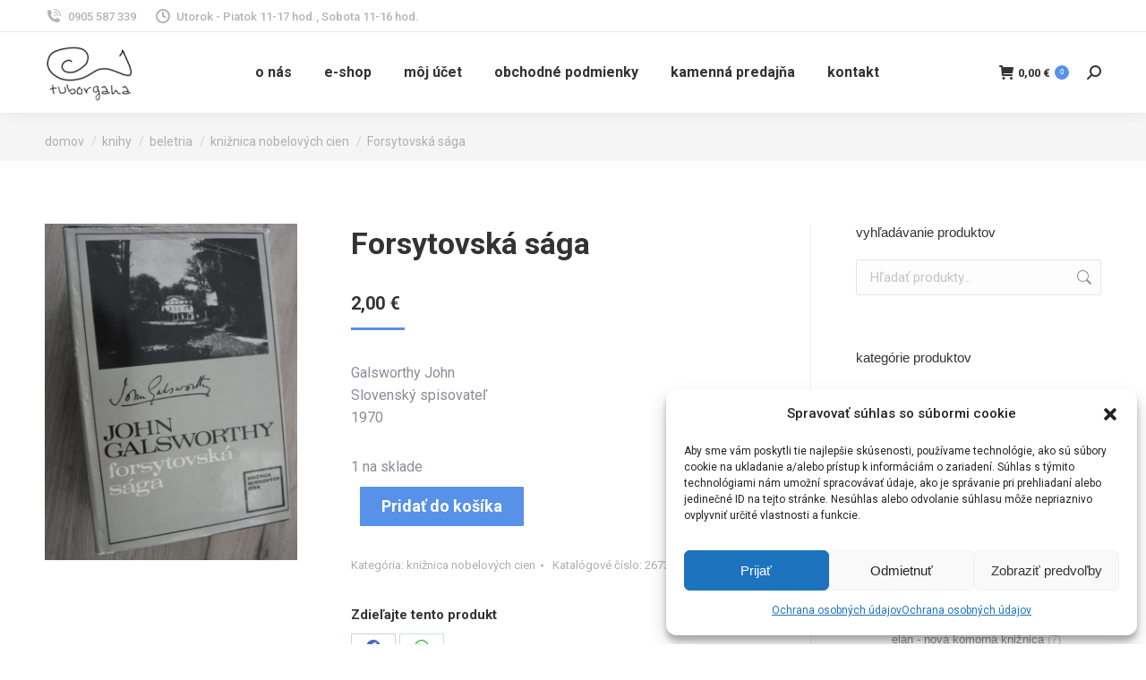

--- FILE ---
content_type: text/html; charset=UTF-8
request_url: https://www.tuborgaha.sk/obchod/forsytovska-saga/
body_size: 22280
content:
<!DOCTYPE html>
<!--[if !(IE 6) | !(IE 7) | !(IE 8)  ]><!-->
<html lang="sk-SK" class="no-js">
<!--<![endif]-->
<head>
	<meta charset="UTF-8" />
		<meta name="viewport" content="width=device-width, initial-scale=1, maximum-scale=1, user-scalable=0">
		<meta name="theme-color" content="#5891e8"/>	<link rel="profile" href="https://gmpg.org/xfn/11" />
	<title>Forsytovská sága &#8211; tuborgaha &#8211; antikvariát</title>
<meta name='robots' content='max-image-preview:large' />
	<style>img:is([sizes="auto" i], [sizes^="auto," i]) { contain-intrinsic-size: 3000px 1500px }</style>
	<link rel='dns-prefetch' href='//fonts.googleapis.com' />
<link rel="alternate" type="application/rss+xml" title="RSS kanál: tuborgaha - antikvariát &raquo;" href="https://www.tuborgaha.sk/feed/" />
<link rel="alternate" type="application/rss+xml" title="RSS kanál komentárov webu tuborgaha - antikvariát &raquo;" href="https://www.tuborgaha.sk/comments/feed/" />
<script>
window._wpemojiSettings = {"baseUrl":"https:\/\/s.w.org\/images\/core\/emoji\/16.0.1\/72x72\/","ext":".png","svgUrl":"https:\/\/s.w.org\/images\/core\/emoji\/16.0.1\/svg\/","svgExt":".svg","source":{"concatemoji":"https:\/\/www.tuborgaha.sk\/wp-includes\/js\/wp-emoji-release.min.js?ver=6.8.3"}};
/*! This file is auto-generated */
!function(s,n){var o,i,e;function c(e){try{var t={supportTests:e,timestamp:(new Date).valueOf()};sessionStorage.setItem(o,JSON.stringify(t))}catch(e){}}function p(e,t,n){e.clearRect(0,0,e.canvas.width,e.canvas.height),e.fillText(t,0,0);var t=new Uint32Array(e.getImageData(0,0,e.canvas.width,e.canvas.height).data),a=(e.clearRect(0,0,e.canvas.width,e.canvas.height),e.fillText(n,0,0),new Uint32Array(e.getImageData(0,0,e.canvas.width,e.canvas.height).data));return t.every(function(e,t){return e===a[t]})}function u(e,t){e.clearRect(0,0,e.canvas.width,e.canvas.height),e.fillText(t,0,0);for(var n=e.getImageData(16,16,1,1),a=0;a<n.data.length;a++)if(0!==n.data[a])return!1;return!0}function f(e,t,n,a){switch(t){case"flag":return n(e,"\ud83c\udff3\ufe0f\u200d\u26a7\ufe0f","\ud83c\udff3\ufe0f\u200b\u26a7\ufe0f")?!1:!n(e,"\ud83c\udde8\ud83c\uddf6","\ud83c\udde8\u200b\ud83c\uddf6")&&!n(e,"\ud83c\udff4\udb40\udc67\udb40\udc62\udb40\udc65\udb40\udc6e\udb40\udc67\udb40\udc7f","\ud83c\udff4\u200b\udb40\udc67\u200b\udb40\udc62\u200b\udb40\udc65\u200b\udb40\udc6e\u200b\udb40\udc67\u200b\udb40\udc7f");case"emoji":return!a(e,"\ud83e\udedf")}return!1}function g(e,t,n,a){var r="undefined"!=typeof WorkerGlobalScope&&self instanceof WorkerGlobalScope?new OffscreenCanvas(300,150):s.createElement("canvas"),o=r.getContext("2d",{willReadFrequently:!0}),i=(o.textBaseline="top",o.font="600 32px Arial",{});return e.forEach(function(e){i[e]=t(o,e,n,a)}),i}function t(e){var t=s.createElement("script");t.src=e,t.defer=!0,s.head.appendChild(t)}"undefined"!=typeof Promise&&(o="wpEmojiSettingsSupports",i=["flag","emoji"],n.supports={everything:!0,everythingExceptFlag:!0},e=new Promise(function(e){s.addEventListener("DOMContentLoaded",e,{once:!0})}),new Promise(function(t){var n=function(){try{var e=JSON.parse(sessionStorage.getItem(o));if("object"==typeof e&&"number"==typeof e.timestamp&&(new Date).valueOf()<e.timestamp+604800&&"object"==typeof e.supportTests)return e.supportTests}catch(e){}return null}();if(!n){if("undefined"!=typeof Worker&&"undefined"!=typeof OffscreenCanvas&&"undefined"!=typeof URL&&URL.createObjectURL&&"undefined"!=typeof Blob)try{var e="postMessage("+g.toString()+"("+[JSON.stringify(i),f.toString(),p.toString(),u.toString()].join(",")+"));",a=new Blob([e],{type:"text/javascript"}),r=new Worker(URL.createObjectURL(a),{name:"wpTestEmojiSupports"});return void(r.onmessage=function(e){c(n=e.data),r.terminate(),t(n)})}catch(e){}c(n=g(i,f,p,u))}t(n)}).then(function(e){for(var t in e)n.supports[t]=e[t],n.supports.everything=n.supports.everything&&n.supports[t],"flag"!==t&&(n.supports.everythingExceptFlag=n.supports.everythingExceptFlag&&n.supports[t]);n.supports.everythingExceptFlag=n.supports.everythingExceptFlag&&!n.supports.flag,n.DOMReady=!1,n.readyCallback=function(){n.DOMReady=!0}}).then(function(){return e}).then(function(){var e;n.supports.everything||(n.readyCallback(),(e=n.source||{}).concatemoji?t(e.concatemoji):e.wpemoji&&e.twemoji&&(t(e.twemoji),t(e.wpemoji)))}))}((window,document),window._wpemojiSettings);
</script>
<style id='wp-emoji-styles-inline-css'>

	img.wp-smiley, img.emoji {
		display: inline !important;
		border: none !important;
		box-shadow: none !important;
		height: 1em !important;
		width: 1em !important;
		margin: 0 0.07em !important;
		vertical-align: -0.1em !important;
		background: none !important;
		padding: 0 !important;
	}
</style>
<link rel='stylesheet' id='wp-block-library-css' href='https://www.tuborgaha.sk/wp-includes/css/dist/block-library/style.min.css?ver=6.8.3' media='all' />
<style id='wp-block-library-theme-inline-css'>
.wp-block-audio :where(figcaption){color:#555;font-size:13px;text-align:center}.is-dark-theme .wp-block-audio :where(figcaption){color:#ffffffa6}.wp-block-audio{margin:0 0 1em}.wp-block-code{border:1px solid #ccc;border-radius:4px;font-family:Menlo,Consolas,monaco,monospace;padding:.8em 1em}.wp-block-embed :where(figcaption){color:#555;font-size:13px;text-align:center}.is-dark-theme .wp-block-embed :where(figcaption){color:#ffffffa6}.wp-block-embed{margin:0 0 1em}.blocks-gallery-caption{color:#555;font-size:13px;text-align:center}.is-dark-theme .blocks-gallery-caption{color:#ffffffa6}:root :where(.wp-block-image figcaption){color:#555;font-size:13px;text-align:center}.is-dark-theme :root :where(.wp-block-image figcaption){color:#ffffffa6}.wp-block-image{margin:0 0 1em}.wp-block-pullquote{border-bottom:4px solid;border-top:4px solid;color:currentColor;margin-bottom:1.75em}.wp-block-pullquote cite,.wp-block-pullquote footer,.wp-block-pullquote__citation{color:currentColor;font-size:.8125em;font-style:normal;text-transform:uppercase}.wp-block-quote{border-left:.25em solid;margin:0 0 1.75em;padding-left:1em}.wp-block-quote cite,.wp-block-quote footer{color:currentColor;font-size:.8125em;font-style:normal;position:relative}.wp-block-quote:where(.has-text-align-right){border-left:none;border-right:.25em solid;padding-left:0;padding-right:1em}.wp-block-quote:where(.has-text-align-center){border:none;padding-left:0}.wp-block-quote.is-large,.wp-block-quote.is-style-large,.wp-block-quote:where(.is-style-plain){border:none}.wp-block-search .wp-block-search__label{font-weight:700}.wp-block-search__button{border:1px solid #ccc;padding:.375em .625em}:where(.wp-block-group.has-background){padding:1.25em 2.375em}.wp-block-separator.has-css-opacity{opacity:.4}.wp-block-separator{border:none;border-bottom:2px solid;margin-left:auto;margin-right:auto}.wp-block-separator.has-alpha-channel-opacity{opacity:1}.wp-block-separator:not(.is-style-wide):not(.is-style-dots){width:100px}.wp-block-separator.has-background:not(.is-style-dots){border-bottom:none;height:1px}.wp-block-separator.has-background:not(.is-style-wide):not(.is-style-dots){height:2px}.wp-block-table{margin:0 0 1em}.wp-block-table td,.wp-block-table th{word-break:normal}.wp-block-table :where(figcaption){color:#555;font-size:13px;text-align:center}.is-dark-theme .wp-block-table :where(figcaption){color:#ffffffa6}.wp-block-video :where(figcaption){color:#555;font-size:13px;text-align:center}.is-dark-theme .wp-block-video :where(figcaption){color:#ffffffa6}.wp-block-video{margin:0 0 1em}:root :where(.wp-block-template-part.has-background){margin-bottom:0;margin-top:0;padding:1.25em 2.375em}
</style>
<style id='classic-theme-styles-inline-css'>
/*! This file is auto-generated */
.wp-block-button__link{color:#fff;background-color:#32373c;border-radius:9999px;box-shadow:none;text-decoration:none;padding:calc(.667em + 2px) calc(1.333em + 2px);font-size:1.125em}.wp-block-file__button{background:#32373c;color:#fff;text-decoration:none}
</style>
<style id='global-styles-inline-css'>
:root{--wp--preset--aspect-ratio--square: 1;--wp--preset--aspect-ratio--4-3: 4/3;--wp--preset--aspect-ratio--3-4: 3/4;--wp--preset--aspect-ratio--3-2: 3/2;--wp--preset--aspect-ratio--2-3: 2/3;--wp--preset--aspect-ratio--16-9: 16/9;--wp--preset--aspect-ratio--9-16: 9/16;--wp--preset--color--black: #000000;--wp--preset--color--cyan-bluish-gray: #abb8c3;--wp--preset--color--white: #FFF;--wp--preset--color--pale-pink: #f78da7;--wp--preset--color--vivid-red: #cf2e2e;--wp--preset--color--luminous-vivid-orange: #ff6900;--wp--preset--color--luminous-vivid-amber: #fcb900;--wp--preset--color--light-green-cyan: #7bdcb5;--wp--preset--color--vivid-green-cyan: #00d084;--wp--preset--color--pale-cyan-blue: #8ed1fc;--wp--preset--color--vivid-cyan-blue: #0693e3;--wp--preset--color--vivid-purple: #9b51e0;--wp--preset--color--accent: #5891e8;--wp--preset--color--dark-gray: #111;--wp--preset--color--light-gray: #767676;--wp--preset--gradient--vivid-cyan-blue-to-vivid-purple: linear-gradient(135deg,rgba(6,147,227,1) 0%,rgb(155,81,224) 100%);--wp--preset--gradient--light-green-cyan-to-vivid-green-cyan: linear-gradient(135deg,rgb(122,220,180) 0%,rgb(0,208,130) 100%);--wp--preset--gradient--luminous-vivid-amber-to-luminous-vivid-orange: linear-gradient(135deg,rgba(252,185,0,1) 0%,rgba(255,105,0,1) 100%);--wp--preset--gradient--luminous-vivid-orange-to-vivid-red: linear-gradient(135deg,rgba(255,105,0,1) 0%,rgb(207,46,46) 100%);--wp--preset--gradient--very-light-gray-to-cyan-bluish-gray: linear-gradient(135deg,rgb(238,238,238) 0%,rgb(169,184,195) 100%);--wp--preset--gradient--cool-to-warm-spectrum: linear-gradient(135deg,rgb(74,234,220) 0%,rgb(151,120,209) 20%,rgb(207,42,186) 40%,rgb(238,44,130) 60%,rgb(251,105,98) 80%,rgb(254,248,76) 100%);--wp--preset--gradient--blush-light-purple: linear-gradient(135deg,rgb(255,206,236) 0%,rgb(152,150,240) 100%);--wp--preset--gradient--blush-bordeaux: linear-gradient(135deg,rgb(254,205,165) 0%,rgb(254,45,45) 50%,rgb(107,0,62) 100%);--wp--preset--gradient--luminous-dusk: linear-gradient(135deg,rgb(255,203,112) 0%,rgb(199,81,192) 50%,rgb(65,88,208) 100%);--wp--preset--gradient--pale-ocean: linear-gradient(135deg,rgb(255,245,203) 0%,rgb(182,227,212) 50%,rgb(51,167,181) 100%);--wp--preset--gradient--electric-grass: linear-gradient(135deg,rgb(202,248,128) 0%,rgb(113,206,126) 100%);--wp--preset--gradient--midnight: linear-gradient(135deg,rgb(2,3,129) 0%,rgb(40,116,252) 100%);--wp--preset--font-size--small: 13px;--wp--preset--font-size--medium: 20px;--wp--preset--font-size--large: 36px;--wp--preset--font-size--x-large: 42px;--wp--preset--spacing--20: 0.44rem;--wp--preset--spacing--30: 0.67rem;--wp--preset--spacing--40: 1rem;--wp--preset--spacing--50: 1.5rem;--wp--preset--spacing--60: 2.25rem;--wp--preset--spacing--70: 3.38rem;--wp--preset--spacing--80: 5.06rem;--wp--preset--shadow--natural: 6px 6px 9px rgba(0, 0, 0, 0.2);--wp--preset--shadow--deep: 12px 12px 50px rgba(0, 0, 0, 0.4);--wp--preset--shadow--sharp: 6px 6px 0px rgba(0, 0, 0, 0.2);--wp--preset--shadow--outlined: 6px 6px 0px -3px rgba(255, 255, 255, 1), 6px 6px rgba(0, 0, 0, 1);--wp--preset--shadow--crisp: 6px 6px 0px rgba(0, 0, 0, 1);}:where(.is-layout-flex){gap: 0.5em;}:where(.is-layout-grid){gap: 0.5em;}body .is-layout-flex{display: flex;}.is-layout-flex{flex-wrap: wrap;align-items: center;}.is-layout-flex > :is(*, div){margin: 0;}body .is-layout-grid{display: grid;}.is-layout-grid > :is(*, div){margin: 0;}:where(.wp-block-columns.is-layout-flex){gap: 2em;}:where(.wp-block-columns.is-layout-grid){gap: 2em;}:where(.wp-block-post-template.is-layout-flex){gap: 1.25em;}:where(.wp-block-post-template.is-layout-grid){gap: 1.25em;}.has-black-color{color: var(--wp--preset--color--black) !important;}.has-cyan-bluish-gray-color{color: var(--wp--preset--color--cyan-bluish-gray) !important;}.has-white-color{color: var(--wp--preset--color--white) !important;}.has-pale-pink-color{color: var(--wp--preset--color--pale-pink) !important;}.has-vivid-red-color{color: var(--wp--preset--color--vivid-red) !important;}.has-luminous-vivid-orange-color{color: var(--wp--preset--color--luminous-vivid-orange) !important;}.has-luminous-vivid-amber-color{color: var(--wp--preset--color--luminous-vivid-amber) !important;}.has-light-green-cyan-color{color: var(--wp--preset--color--light-green-cyan) !important;}.has-vivid-green-cyan-color{color: var(--wp--preset--color--vivid-green-cyan) !important;}.has-pale-cyan-blue-color{color: var(--wp--preset--color--pale-cyan-blue) !important;}.has-vivid-cyan-blue-color{color: var(--wp--preset--color--vivid-cyan-blue) !important;}.has-vivid-purple-color{color: var(--wp--preset--color--vivid-purple) !important;}.has-black-background-color{background-color: var(--wp--preset--color--black) !important;}.has-cyan-bluish-gray-background-color{background-color: var(--wp--preset--color--cyan-bluish-gray) !important;}.has-white-background-color{background-color: var(--wp--preset--color--white) !important;}.has-pale-pink-background-color{background-color: var(--wp--preset--color--pale-pink) !important;}.has-vivid-red-background-color{background-color: var(--wp--preset--color--vivid-red) !important;}.has-luminous-vivid-orange-background-color{background-color: var(--wp--preset--color--luminous-vivid-orange) !important;}.has-luminous-vivid-amber-background-color{background-color: var(--wp--preset--color--luminous-vivid-amber) !important;}.has-light-green-cyan-background-color{background-color: var(--wp--preset--color--light-green-cyan) !important;}.has-vivid-green-cyan-background-color{background-color: var(--wp--preset--color--vivid-green-cyan) !important;}.has-pale-cyan-blue-background-color{background-color: var(--wp--preset--color--pale-cyan-blue) !important;}.has-vivid-cyan-blue-background-color{background-color: var(--wp--preset--color--vivid-cyan-blue) !important;}.has-vivid-purple-background-color{background-color: var(--wp--preset--color--vivid-purple) !important;}.has-black-border-color{border-color: var(--wp--preset--color--black) !important;}.has-cyan-bluish-gray-border-color{border-color: var(--wp--preset--color--cyan-bluish-gray) !important;}.has-white-border-color{border-color: var(--wp--preset--color--white) !important;}.has-pale-pink-border-color{border-color: var(--wp--preset--color--pale-pink) !important;}.has-vivid-red-border-color{border-color: var(--wp--preset--color--vivid-red) !important;}.has-luminous-vivid-orange-border-color{border-color: var(--wp--preset--color--luminous-vivid-orange) !important;}.has-luminous-vivid-amber-border-color{border-color: var(--wp--preset--color--luminous-vivid-amber) !important;}.has-light-green-cyan-border-color{border-color: var(--wp--preset--color--light-green-cyan) !important;}.has-vivid-green-cyan-border-color{border-color: var(--wp--preset--color--vivid-green-cyan) !important;}.has-pale-cyan-blue-border-color{border-color: var(--wp--preset--color--pale-cyan-blue) !important;}.has-vivid-cyan-blue-border-color{border-color: var(--wp--preset--color--vivid-cyan-blue) !important;}.has-vivid-purple-border-color{border-color: var(--wp--preset--color--vivid-purple) !important;}.has-vivid-cyan-blue-to-vivid-purple-gradient-background{background: var(--wp--preset--gradient--vivid-cyan-blue-to-vivid-purple) !important;}.has-light-green-cyan-to-vivid-green-cyan-gradient-background{background: var(--wp--preset--gradient--light-green-cyan-to-vivid-green-cyan) !important;}.has-luminous-vivid-amber-to-luminous-vivid-orange-gradient-background{background: var(--wp--preset--gradient--luminous-vivid-amber-to-luminous-vivid-orange) !important;}.has-luminous-vivid-orange-to-vivid-red-gradient-background{background: var(--wp--preset--gradient--luminous-vivid-orange-to-vivid-red) !important;}.has-very-light-gray-to-cyan-bluish-gray-gradient-background{background: var(--wp--preset--gradient--very-light-gray-to-cyan-bluish-gray) !important;}.has-cool-to-warm-spectrum-gradient-background{background: var(--wp--preset--gradient--cool-to-warm-spectrum) !important;}.has-blush-light-purple-gradient-background{background: var(--wp--preset--gradient--blush-light-purple) !important;}.has-blush-bordeaux-gradient-background{background: var(--wp--preset--gradient--blush-bordeaux) !important;}.has-luminous-dusk-gradient-background{background: var(--wp--preset--gradient--luminous-dusk) !important;}.has-pale-ocean-gradient-background{background: var(--wp--preset--gradient--pale-ocean) !important;}.has-electric-grass-gradient-background{background: var(--wp--preset--gradient--electric-grass) !important;}.has-midnight-gradient-background{background: var(--wp--preset--gradient--midnight) !important;}.has-small-font-size{font-size: var(--wp--preset--font-size--small) !important;}.has-medium-font-size{font-size: var(--wp--preset--font-size--medium) !important;}.has-large-font-size{font-size: var(--wp--preset--font-size--large) !important;}.has-x-large-font-size{font-size: var(--wp--preset--font-size--x-large) !important;}
:where(.wp-block-post-template.is-layout-flex){gap: 1.25em;}:where(.wp-block-post-template.is-layout-grid){gap: 1.25em;}
:where(.wp-block-columns.is-layout-flex){gap: 2em;}:where(.wp-block-columns.is-layout-grid){gap: 2em;}
:root :where(.wp-block-pullquote){font-size: 1.5em;line-height: 1.6;}
</style>
<link rel='stylesheet' id='contact-form-7-css' href='https://www.tuborgaha.sk/wp-content/plugins/contact-form-7/includes/css/styles.css?ver=6.0.6' media='all' />
<link rel='stylesheet' id='photoswipe-css' href='https://www.tuborgaha.sk/wp-content/plugins/woocommerce/assets/css/photoswipe/photoswipe.min.css?ver=9.8.6' media='all' />
<link rel='stylesheet' id='photoswipe-default-skin-css' href='https://www.tuborgaha.sk/wp-content/plugins/woocommerce/assets/css/photoswipe/default-skin/default-skin.min.css?ver=9.8.6' media='all' />
<style id='woocommerce-inline-inline-css'>
.woocommerce form .form-row .required { visibility: visible; }
</style>
<link rel='stylesheet' id='cmplz-general-css' href='https://www.tuborgaha.sk/wp-content/plugins/complianz-gdpr/assets/css/cookieblocker.min.css?ver=1744807254' media='all' />
<link rel='stylesheet' id='brands-styles-css' href='https://www.tuborgaha.sk/wp-content/plugins/woocommerce/assets/css/brands.css?ver=9.8.6' media='all' />
<link rel='stylesheet' id='the7-font-css' href='https://www.tuborgaha.sk/wp-content/themes/dt-the7/fonts/icomoon-the7-font/icomoon-the7-font.min.css?ver=12.5.1' media='all' />
<link rel='stylesheet' id='dt-web-fonts-css' href='https://fonts.googleapis.com/css?family=Roboto:400,500,600,700' media='all' />
<link rel='stylesheet' id='dt-main-css' href='https://www.tuborgaha.sk/wp-content/themes/dt-the7/css/main.min.css?ver=12.5.1' media='all' />
<style id='dt-main-inline-css'>
body #load {
  display: block;
  height: 100%;
  overflow: hidden;
  position: fixed;
  width: 100%;
  z-index: 9901;
  opacity: 1;
  visibility: visible;
  transition: all .35s ease-out;
}
.load-wrap {
  width: 100%;
  height: 100%;
  background-position: center center;
  background-repeat: no-repeat;
  text-align: center;
  display: -ms-flexbox;
  display: -ms-flex;
  display: flex;
  -ms-align-items: center;
  -ms-flex-align: center;
  align-items: center;
  -ms-flex-flow: column wrap;
  flex-flow: column wrap;
  -ms-flex-pack: center;
  -ms-justify-content: center;
  justify-content: center;
}
.load-wrap > svg {
  position: absolute;
  top: 50%;
  left: 50%;
  transform: translate(-50%,-50%);
}
#load {
  background: var(--the7-elementor-beautiful-loading-bg,#ffffff);
  --the7-beautiful-spinner-color2: var(--the7-beautiful-spinner-color,rgba(51,51,51,0.25));
}

</style>
<link rel='stylesheet' id='the7-custom-scrollbar-css' href='https://www.tuborgaha.sk/wp-content/themes/dt-the7/lib/custom-scrollbar/custom-scrollbar.min.css?ver=12.5.1' media='all' />
<link rel='stylesheet' id='the7-css-vars-css' href='https://www.tuborgaha.sk/wp-content/uploads/the7-css/css-vars.css?ver=edeeaf0cebdd' media='all' />
<link rel='stylesheet' id='dt-custom-css' href='https://www.tuborgaha.sk/wp-content/uploads/the7-css/custom.css?ver=edeeaf0cebdd' media='all' />
<link rel='stylesheet' id='wc-dt-custom-css' href='https://www.tuborgaha.sk/wp-content/uploads/the7-css/compatibility/wc-dt-custom.css?ver=edeeaf0cebdd' media='all' />
<link rel='stylesheet' id='dt-media-css' href='https://www.tuborgaha.sk/wp-content/uploads/the7-css/media.css?ver=edeeaf0cebdd' media='all' />
<link rel='stylesheet' id='the7-mega-menu-css' href='https://www.tuborgaha.sk/wp-content/uploads/the7-css/mega-menu.css?ver=edeeaf0cebdd' media='all' />
<link rel='stylesheet' id='style-css' href='https://www.tuborgaha.sk/wp-content/themes/dt-the7/style.css?ver=12.5.1' media='all' />
<link rel='stylesheet' id='ffs-easyResponsiveTabs-css' href='https://www.tuborgaha.sk/wp-content/plugins/fruitful-shortcodes/fruitful-shortcodes-1.6.2/includes/shortcodes/js/tabs/easy-responsive-tabs.css?ver=6.8.3' media='all' />
<link rel='stylesheet' id='ffs-fontawesome-css' href='https://www.tuborgaha.sk/wp-content/plugins/fruitful-shortcodes/fruitful-shortcodes-1.6.2/includes/shortcodes/css/font-awesome.min.css?ver=6.8.3' media='all' />
<link rel='stylesheet' id='ffs-styles-css' href='https://www.tuborgaha.sk/wp-content/plugins/fruitful-shortcodes/fruitful-shortcodes-1.6.2/includes/shortcodes/css/ffs_styles.css?ver=6.8.3' media='all' />
<script src="https://www.tuborgaha.sk/wp-includes/js/jquery/jquery.min.js?ver=3.7.1" id="jquery-core-js"></script>
<script src="https://www.tuborgaha.sk/wp-includes/js/jquery/jquery-migrate.min.js?ver=3.4.1" id="jquery-migrate-js"></script>
<script src="https://www.tuborgaha.sk/wp-content/plugins/woocommerce/assets/js/jquery-blockui/jquery.blockUI.min.js?ver=2.7.0-wc.9.8.6" id="jquery-blockui-js" defer data-wp-strategy="defer"></script>
<script id="wc-add-to-cart-js-extra">
var wc_add_to_cart_params = {"ajax_url":"\/wp-admin\/admin-ajax.php","wc_ajax_url":"\/?wc-ajax=%%endpoint%%","i18n_view_cart":"Zobrazi\u0165 ko\u0161\u00edk","cart_url":"https:\/\/www.tuborgaha.sk\/kosik\/","is_cart":"","cart_redirect_after_add":"no"};
</script>
<script src="https://www.tuborgaha.sk/wp-content/plugins/woocommerce/assets/js/frontend/add-to-cart.min.js?ver=9.8.6" id="wc-add-to-cart-js" defer data-wp-strategy="defer"></script>
<script src="https://www.tuborgaha.sk/wp-content/plugins/woocommerce/assets/js/flexslider/jquery.flexslider.min.js?ver=2.7.2-wc.9.8.6" id="flexslider-js" defer data-wp-strategy="defer"></script>
<script src="https://www.tuborgaha.sk/wp-content/plugins/woocommerce/assets/js/photoswipe/photoswipe.min.js?ver=4.1.1-wc.9.8.6" id="photoswipe-js" defer data-wp-strategy="defer"></script>
<script src="https://www.tuborgaha.sk/wp-content/plugins/woocommerce/assets/js/photoswipe/photoswipe-ui-default.min.js?ver=4.1.1-wc.9.8.6" id="photoswipe-ui-default-js" defer data-wp-strategy="defer"></script>
<script id="wc-single-product-js-extra">
var wc_single_product_params = {"i18n_required_rating_text":"Pros\u00edm ohodno\u0165te","i18n_rating_options":["1 z 5 hviezdi\u010diek","2 z 5 hviezdi\u010diek","3 z 5 hviezdi\u010diek","4 z 5 hviezdi\u010diek","5 z 5 hviezdi\u010diek"],"i18n_product_gallery_trigger_text":"View full-screen image gallery","review_rating_required":"no","flexslider":{"rtl":false,"animation":"slide","smoothHeight":true,"directionNav":false,"controlNav":"thumbnails","slideshow":false,"animationSpeed":500,"animationLoop":false,"allowOneSlide":false},"zoom_enabled":"","zoom_options":[],"photoswipe_enabled":"1","photoswipe_options":{"shareEl":false,"closeOnScroll":false,"history":false,"hideAnimationDuration":0,"showAnimationDuration":0},"flexslider_enabled":"1"};
</script>
<script src="https://www.tuborgaha.sk/wp-content/plugins/woocommerce/assets/js/frontend/single-product.min.js?ver=9.8.6" id="wc-single-product-js" defer data-wp-strategy="defer"></script>
<script src="https://www.tuborgaha.sk/wp-content/plugins/woocommerce/assets/js/js-cookie/js.cookie.min.js?ver=2.1.4-wc.9.8.6" id="js-cookie-js" defer data-wp-strategy="defer"></script>
<script id="woocommerce-js-extra">
var woocommerce_params = {"ajax_url":"\/wp-admin\/admin-ajax.php","wc_ajax_url":"\/?wc-ajax=%%endpoint%%","i18n_password_show":"Zobrazi\u0165 heslo","i18n_password_hide":"Skry\u0165 heslo"};
</script>
<script src="https://www.tuborgaha.sk/wp-content/plugins/woocommerce/assets/js/frontend/woocommerce.min.js?ver=9.8.6" id="woocommerce-js" defer data-wp-strategy="defer"></script>
<script id="dt-above-fold-js-extra">
var dtLocal = {"themeUrl":"https:\/\/www.tuborgaha.sk\/wp-content\/themes\/dt-the7","passText":"To view this protected post, enter the password below:","moreButtonText":{"loading":"Loading...","loadMore":"Load more"},"postID":"11824","ajaxurl":"https:\/\/www.tuborgaha.sk\/wp-admin\/admin-ajax.php","REST":{"baseUrl":"https:\/\/www.tuborgaha.sk\/wp-json\/the7\/v1","endpoints":{"sendMail":"\/send-mail"}},"contactMessages":{"required":"One or more fields have an error. Please check and try again.","terms":"Please accept the privacy policy.","fillTheCaptchaError":"Please, fill the captcha."},"captchaSiteKey":"","ajaxNonce":"b4553335a8","pageData":"","themeSettings":{"smoothScroll":"off","lazyLoading":false,"desktopHeader":{"height":90},"ToggleCaptionEnabled":"disabled","ToggleCaption":"Navigation","floatingHeader":{"showAfter":94,"showMenu":true,"height":60,"logo":{"showLogo":true,"html":"<img class=\" preload-me\" src=\"https:\/\/www.tuborgaha.sk\/wp-content\/uploads\/2014\/01\/tuborgaha_logo-e1424169160128.png\" srcset=\"https:\/\/www.tuborgaha.sk\/wp-content\/uploads\/2014\/01\/tuborgaha_logo-e1424169160128.png 100w, https:\/\/www.tuborgaha.sk\/wp-content\/uploads\/2014\/01\/tuborgaha_logo-e1424169160128.png 100w\" width=\"100\" height=\"63\"   sizes=\"100px\" alt=\"tuborgaha - antikvari\u00e1t\" \/>","url":"https:\/\/www.tuborgaha.sk\/"}},"topLine":{"floatingTopLine":{"logo":{"showLogo":false,"html":""}}},"mobileHeader":{"firstSwitchPoint":992,"secondSwitchPoint":778,"firstSwitchPointHeight":60,"secondSwitchPointHeight":60,"mobileToggleCaptionEnabled":"disabled","mobileToggleCaption":"Menu"},"stickyMobileHeaderFirstSwitch":{"logo":{"html":"<img class=\" preload-me\" src=\"https:\/\/www.tuborgaha.sk\/wp-content\/uploads\/2014\/01\/tuborgaha_logo-e1424169160128.png\" srcset=\"https:\/\/www.tuborgaha.sk\/wp-content\/uploads\/2014\/01\/tuborgaha_logo-e1424169160128.png 100w, https:\/\/www.tuborgaha.sk\/wp-content\/uploads\/2014\/01\/tuborgaha_logo-e1424169160128.png 100w\" width=\"100\" height=\"63\"   sizes=\"100px\" alt=\"tuborgaha - antikvari\u00e1t\" \/>"}},"stickyMobileHeaderSecondSwitch":{"logo":{"html":"<img class=\" preload-me\" src=\"https:\/\/www.tuborgaha.sk\/wp-content\/uploads\/2014\/01\/tuborgaha_logo-e1424169160128.png\" srcset=\"https:\/\/www.tuborgaha.sk\/wp-content\/uploads\/2014\/01\/tuborgaha_logo-e1424169160128.png 100w, https:\/\/www.tuborgaha.sk\/wp-content\/uploads\/2014\/01\/tuborgaha_logo-e1424169160128.png 100w\" width=\"100\" height=\"63\"   sizes=\"100px\" alt=\"tuborgaha - antikvari\u00e1t\" \/>"}},"sidebar":{"switchPoint":992},"boxedWidth":"1280px"},"wcCartFragmentHash":"ca18eebe5956d79b6b2b65baf5f9d9b7"};
var dtShare = {"shareButtonText":{"facebook":"Share on Facebook","twitter":"Share on X","pinterest":"Pin it","linkedin":"Share on Linkedin","whatsapp":"Share on Whatsapp"},"overlayOpacity":"85"};
</script>
<script src="https://www.tuborgaha.sk/wp-content/themes/dt-the7/js/above-the-fold.min.js?ver=12.5.1" id="dt-above-fold-js"></script>
<script src="https://www.tuborgaha.sk/wp-content/themes/dt-the7/js/compatibility/woocommerce/woocommerce.min.js?ver=12.5.1" id="dt-woocommerce-js"></script>
<link rel="https://api.w.org/" href="https://www.tuborgaha.sk/wp-json/" /><link rel="alternate" title="JSON" type="application/json" href="https://www.tuborgaha.sk/wp-json/wp/v2/product/11824" /><link rel="EditURI" type="application/rsd+xml" title="RSD" href="https://www.tuborgaha.sk/xmlrpc.php?rsd" />
<meta name="generator" content="WordPress 6.8.3" />
<meta name="generator" content="WooCommerce 9.8.6" />
<link rel="canonical" href="https://www.tuborgaha.sk/obchod/forsytovska-saga/" />
<link rel='shortlink' href='https://www.tuborgaha.sk/?p=11824' />
<link rel="alternate" title="oEmbed (JSON)" type="application/json+oembed" href="https://www.tuborgaha.sk/wp-json/oembed/1.0/embed?url=https%3A%2F%2Fwww.tuborgaha.sk%2Fobchod%2Fforsytovska-saga%2F" />
<link rel="alternate" title="oEmbed (XML)" type="text/xml+oembed" href="https://www.tuborgaha.sk/wp-json/oembed/1.0/embed?url=https%3A%2F%2Fwww.tuborgaha.sk%2Fobchod%2Fforsytovska-saga%2F&#038;format=xml" />
			<style>.cmplz-hidden {
					display: none !important;
				}</style><meta property="og:site_name" content="tuborgaha - antikvariát" />
<meta property="og:title" content="Forsytovská sága" />
<meta property="og:description" content="Galsworthy John
Slovenský spisovateľ
1970" />
<meta property="og:image" content="https://www.tuborgaha.sk/wp-content/uploads/2015/01/006-9-scaled-e1742473610886.jpg" />
<meta property="og:url" content="https://www.tuborgaha.sk/obchod/forsytovska-saga/" />
<meta property="og:type" content="article" />
	<noscript><style>.woocommerce-product-gallery{ opacity: 1 !important; }</style></noscript>
	<script type="text/javascript" id="the7-loader-script">
document.addEventListener("DOMContentLoaded", function(event) {
	var load = document.getElementById("load");
	if(!load.classList.contains('loader-removed')){
		var removeLoading = setTimeout(function() {
			load.className += " loader-removed";
		}, 300);
	}
});
</script>
		<style id='the7-custom-inline-css' type='text/css'>
.sub-nav .menu-item i.fa,
.sub-nav .menu-item i.fas,
.sub-nav .menu-item i.far,
.sub-nav .menu-item i.fab {
	text-align: center;
	width: 1.25em;
}
</style>
</head>
<body data-rsssl=1 data-cmplz=1 id="the7-body" class="wp-singular product-template-default single single-product postid-11824 wp-embed-responsive wp-theme-dt-the7 theme-dt-the7 woocommerce woocommerce-page woocommerce-no-js no-comments dt-responsive-on right-mobile-menu-close-icon ouside-menu-close-icon mobile-hamburger-close-bg-enable mobile-hamburger-close-bg-hover-enable  fade-medium-mobile-menu-close-icon fade-medium-menu-close-icon srcset-enabled btn-flat custom-btn-color custom-btn-hover-color phantom-sticky phantom-shadow-decoration phantom-custom-logo-on sticky-mobile-header top-header first-switch-logo-left first-switch-menu-right second-switch-logo-left second-switch-menu-right right-mobile-menu layzr-loading-on no-avatars popup-message-style the7-ver-12.5.1">
<!-- The7 12.5.1 -->
<div id="load" class="spinner-loader">
	<div class="load-wrap"><style type="text/css">
    [class*="the7-spinner-animate-"]{
        animation: spinner-animation 1s cubic-bezier(1,1,1,1) infinite;
        x:46.5px;
        y:40px;
        width:7px;
        height:20px;
        fill:var(--the7-beautiful-spinner-color2);
        opacity: 0.2;
    }
    .the7-spinner-animate-2{
        animation-delay: 0.083s;
    }
    .the7-spinner-animate-3{
        animation-delay: 0.166s;
    }
    .the7-spinner-animate-4{
         animation-delay: 0.25s;
    }
    .the7-spinner-animate-5{
         animation-delay: 0.33s;
    }
    .the7-spinner-animate-6{
         animation-delay: 0.416s;
    }
    .the7-spinner-animate-7{
         animation-delay: 0.5s;
    }
    .the7-spinner-animate-8{
         animation-delay: 0.58s;
    }
    .the7-spinner-animate-9{
         animation-delay: 0.666s;
    }
    .the7-spinner-animate-10{
         animation-delay: 0.75s;
    }
    .the7-spinner-animate-11{
        animation-delay: 0.83s;
    }
    .the7-spinner-animate-12{
        animation-delay: 0.916s;
    }
    @keyframes spinner-animation{
        from {
            opacity: 1;
        }
        to{
            opacity: 0;
        }
    }
</style>
<svg width="75px" height="75px" xmlns="http://www.w3.org/2000/svg" viewBox="0 0 100 100" preserveAspectRatio="xMidYMid">
	<rect class="the7-spinner-animate-1" rx="5" ry="5" transform="rotate(0 50 50) translate(0 -30)"></rect>
	<rect class="the7-spinner-animate-2" rx="5" ry="5" transform="rotate(30 50 50) translate(0 -30)"></rect>
	<rect class="the7-spinner-animate-3" rx="5" ry="5" transform="rotate(60 50 50) translate(0 -30)"></rect>
	<rect class="the7-spinner-animate-4" rx="5" ry="5" transform="rotate(90 50 50) translate(0 -30)"></rect>
	<rect class="the7-spinner-animate-5" rx="5" ry="5" transform="rotate(120 50 50) translate(0 -30)"></rect>
	<rect class="the7-spinner-animate-6" rx="5" ry="5" transform="rotate(150 50 50) translate(0 -30)"></rect>
	<rect class="the7-spinner-animate-7" rx="5" ry="5" transform="rotate(180 50 50) translate(0 -30)"></rect>
	<rect class="the7-spinner-animate-8" rx="5" ry="5" transform="rotate(210 50 50) translate(0 -30)"></rect>
	<rect class="the7-spinner-animate-9" rx="5" ry="5" transform="rotate(240 50 50) translate(0 -30)"></rect>
	<rect class="the7-spinner-animate-10" rx="5" ry="5" transform="rotate(270 50 50) translate(0 -30)"></rect>
	<rect class="the7-spinner-animate-11" rx="5" ry="5" transform="rotate(300 50 50) translate(0 -30)"></rect>
	<rect class="the7-spinner-animate-12" rx="5" ry="5" transform="rotate(330 50 50) translate(0 -30)"></rect>
</svg></div>
</div>
<div id="page" >
	<a class="skip-link screen-reader-text" href="#content">Skip to content</a>

<div class="masthead inline-header center widgets full-height shadow-decoration shadow-mobile-header-decoration small-mobile-menu-icon dt-parent-menu-clickable show-sub-menu-on-hover show-device-logo show-mobile-logo"  role="banner">

	<div class="top-bar full-width-line top-bar-line-hide">
	<div class="top-bar-bg" ></div>
	<div class="left-widgets mini-widgets"><span class="mini-contacts phone show-on-desktop in-top-bar-left in-menu-second-switch"><i class="fa-fw icomoon-the7-font-the7-phone-06"></i>0905 587 339</span><span class="mini-contacts clock show-on-desktop in-top-bar-left in-menu-second-switch"><i class="fa-fw icomoon-the7-font-the7-clock-01"></i>Utorok - Piatok 11-17 hod., Sobota 11-16 hod.</span></div><div class="mini-widgets right-widgets"></div></div>

	<header class="header-bar">

		<div class="branding">
	<div id="site-title" class="assistive-text">tuborgaha &#8211; antikvariát</div>
	<div id="site-description" class="assistive-text">tuborgaha &#8211; antikvariát &#8211; predajňa použitých kníh, hudobnín, starých grafík a pod.</div>
	<a class="" href="https://www.tuborgaha.sk/"><img class=" preload-me" src="https://www.tuborgaha.sk/wp-content/uploads/2014/01/tuborgaha_logo-e1424169160128.png" srcset="https://www.tuborgaha.sk/wp-content/uploads/2014/01/tuborgaha_logo-e1424169160128.png 100w, https://www.tuborgaha.sk/wp-content/uploads/2014/01/tuborgaha_logo-e1424169160128.png 100w" width="100" height="63"   sizes="100px" alt="tuborgaha - antikvariát" /><img class="mobile-logo preload-me" src="https://www.tuborgaha.sk/wp-content/uploads/2014/01/tuborgaha_logo-e1424169160128.png" srcset="https://www.tuborgaha.sk/wp-content/uploads/2014/01/tuborgaha_logo-e1424169160128.png 100w, https://www.tuborgaha.sk/wp-content/uploads/2014/01/tuborgaha_logo-e1424169160128.png 100w" width="100" height="63"   sizes="100px" alt="tuborgaha - antikvariát" /></a></div>

		<ul id="primary-menu" class="main-nav underline-decoration l-to-r-line outside-item-remove-margin"><li class="menu-item menu-item-type-post_type menu-item-object-page menu-item-90 first depth-0"><a href='https://www.tuborgaha.sk/uvod/' data-level='1'><span class="menu-item-text"><span class="menu-text">o nás</span></span></a></li> <li class="menu-item menu-item-type-post_type menu-item-object-page menu-item-home current_page_parent menu-item-1562 depth-0"><a href='https://www.tuborgaha.sk/' data-level='1'><span class="menu-item-text"><span class="menu-text">e-shop</span></span></a></li> <li class="menu-item menu-item-type-post_type menu-item-object-page menu-item-has-children menu-item-1570 has-children depth-0"><a href='https://www.tuborgaha.sk/moj-ucet/' data-level='1'><span class="menu-item-text"><span class="menu-text">môj účet</span></span></a><ul class="sub-nav hover-style-bg level-arrows-on"><li class="menu-item menu-item-type-post_type menu-item-object-page menu-item-11462 first depth-1"><a href='https://www.tuborgaha.sk/moj-ucet/view-order/' data-level='2'><span class="menu-item-text"><span class="menu-text">zobraziť objednávku</span></span></a></li> <li class="menu-item menu-item-type-post_type menu-item-object-page menu-item-11461 depth-1"><a href='https://www.tuborgaha.sk/moj-ucet/edit-account/' data-level='2'><span class="menu-item-text"><span class="menu-text">upraviť účet</span></span></a></li> </ul></li> <li class="menu-item menu-item-type-post_type menu-item-object-page menu-item-87 depth-0"><a href='https://www.tuborgaha.sk/obchodne-podmienky/' data-level='1'><span class="menu-item-text"><span class="menu-text">obchodné podmienky</span></span></a></li> <li class="menu-item menu-item-type-post_type menu-item-object-page menu-item-13933 depth-0"><a href='https://www.tuborgaha.sk/kamenna-predajna/' data-level='1'><span class="menu-item-text"><span class="menu-text">kamenná predajňa</span></span></a></li> <li class="menu-item menu-item-type-post_type menu-item-object-page menu-item-83 last depth-0"><a href='https://www.tuborgaha.sk/kontakt/' data-level='1'><span class="menu-item-text"><span class="menu-text">kontakt</span></span></a></li> </ul>
		<div class="mini-widgets"><div class="show-on-desktop near-logo-first-switch near-logo-second-switch">
<div class="wc-shopping-cart shopping-cart round-counter-style show-sub-cart" data-cart-hash="ca18eebe5956d79b6b2b65baf5f9d9b7">

	<a class="wc-ico-cart round-counter-style show-sub-cart" href="https://www.tuborgaha.sk/kosik/"><i class="the7-mw-icon-cart-bold"></i><span class="woocommerce-Price-amount amount"><bdi>0,00&nbsp;<span class="woocommerce-Price-currencySymbol">&euro;</span></bdi></span><span class="counter">0</span></a>

	<div class="shopping-cart-wrap">
		<div class="shopping-cart-inner">
			
						<p class="buttons top-position">
				<a href="https://www.tuborgaha.sk/kosik/" class="button view-cart">Zobraziť košík</a><a href="https://www.tuborgaha.sk/pokladna/" class="button checkout">Pokladňa</a>			</p>

						<ul class="cart_list product_list_widget empty">
				<li>žiadne produkty v košíku</li>			</ul>
			<div class="shopping-cart-bottom" style="display: none">
				<p class="total">
					<strong>Spolu:</strong> <span class="woocommerce-Price-amount amount"><bdi>0,00&nbsp;<span class="woocommerce-Price-currencySymbol">&euro;</span></bdi></span>				</p>
				<p class="buttons">
					<a href="https://www.tuborgaha.sk/kosik/" class="button view-cart">Zobraziť košík</a><a href="https://www.tuborgaha.sk/pokladna/" class="button checkout">Pokladňa</a>				</p>
			</div>
					</div>
	</div>

</div>
</div><div class="mini-search show-on-desktop near-logo-first-switch near-logo-second-switch popup-search custom-icon"><form class="searchform mini-widget-searchform" role="search" method="get" action="https://www.tuborgaha.sk/">

	<div class="screen-reader-text">Search:</div>

	
		<a href="" class="submit text-disable"><i class=" mw-icon the7-mw-icon-search-bold"></i></a>
		<div class="popup-search-wrap">
			<input type="text" aria-label="Search" class="field searchform-s" name="s" value="" placeholder="Napíšte, čo hľadáte ..." title="Search form"/>
			<a href="" class="search-icon"><i class="the7-mw-icon-search-bold"></i></a>
		</div>

			<input type="submit" class="assistive-text searchsubmit" value="Go!"/>
</form>
</div></div>
	</header>

</div>
<div role="navigation" aria-label="Main Menu" class="dt-mobile-header mobile-menu-show-divider">
	<div class="dt-close-mobile-menu-icon" aria-label="Close" role="button" tabindex="0"><div class="close-line-wrap"><span class="close-line"></span><span class="close-line"></span><span class="close-line"></span></div></div>	<ul id="mobile-menu" class="mobile-main-nav">
		<li class="menu-item menu-item-type-post_type menu-item-object-page menu-item-90 first depth-0"><a href='https://www.tuborgaha.sk/uvod/' data-level='1'><span class="menu-item-text"><span class="menu-text">o nás</span></span></a></li> <li class="menu-item menu-item-type-post_type menu-item-object-page menu-item-home current_page_parent menu-item-1562 depth-0"><a href='https://www.tuborgaha.sk/' data-level='1'><span class="menu-item-text"><span class="menu-text">e-shop</span></span></a></li> <li class="menu-item menu-item-type-post_type menu-item-object-page menu-item-has-children menu-item-1570 has-children depth-0"><a href='https://www.tuborgaha.sk/moj-ucet/' data-level='1'><span class="menu-item-text"><span class="menu-text">môj účet</span></span></a><ul class="sub-nav hover-style-bg level-arrows-on"><li class="menu-item menu-item-type-post_type menu-item-object-page menu-item-11462 first depth-1"><a href='https://www.tuborgaha.sk/moj-ucet/view-order/' data-level='2'><span class="menu-item-text"><span class="menu-text">zobraziť objednávku</span></span></a></li> <li class="menu-item menu-item-type-post_type menu-item-object-page menu-item-11461 depth-1"><a href='https://www.tuborgaha.sk/moj-ucet/edit-account/' data-level='2'><span class="menu-item-text"><span class="menu-text">upraviť účet</span></span></a></li> </ul></li> <li class="menu-item menu-item-type-post_type menu-item-object-page menu-item-87 depth-0"><a href='https://www.tuborgaha.sk/obchodne-podmienky/' data-level='1'><span class="menu-item-text"><span class="menu-text">obchodné podmienky</span></span></a></li> <li class="menu-item menu-item-type-post_type menu-item-object-page menu-item-13933 depth-0"><a href='https://www.tuborgaha.sk/kamenna-predajna/' data-level='1'><span class="menu-item-text"><span class="menu-text">kamenná predajňa</span></span></a></li> <li class="menu-item menu-item-type-post_type menu-item-object-page menu-item-83 last depth-0"><a href='https://www.tuborgaha.sk/kontakt/' data-level='1'><span class="menu-item-text"><span class="menu-text">kontakt</span></span></a></li> 	</ul>
	<div class='mobile-mini-widgets-in-menu'></div>
</div>

		<div class="page-title content-left solid-bg page-title-responsive-enabled">
			<div class="wf-wrap">

				<div class="page-title-breadcrumbs"><div class="assistive-text">You are here:</div><ol class="breadcrumbs text-small" itemscope itemtype="https://schema.org/BreadcrumbList"><li itemprop="itemListElement" itemscope itemtype="https://schema.org/ListItem"><a itemprop="item" href="https://www.tuborgaha.sk" title="domov"><span itemprop="name">domov</span></a><meta itemprop="position" content="1" /></li><li itemprop="itemListElement" itemscope itemtype="https://schema.org/ListItem"><a itemprop="item" href="https://www.tuborgaha.sk/kategoria-produktu/knihy/" title="knihy"><span itemprop="name">knihy</span></a><meta itemprop="position" content="2" /></li><li itemprop="itemListElement" itemscope itemtype="https://schema.org/ListItem"><a itemprop="item" href="https://www.tuborgaha.sk/kategoria-produktu/knihy/beletria/" title="beletria"><span itemprop="name">beletria</span></a><meta itemprop="position" content="3" /></li><li itemprop="itemListElement" itemscope itemtype="https://schema.org/ListItem"><a itemprop="item" href="https://www.tuborgaha.sk/kategoria-produktu/knihy/beletria/kniznica-nobelovych-cien/" title="knižnica nobelových cien"><span itemprop="name">knižnica nobelových cien</span></a><meta itemprop="position" content="4" /></li><li itemprop="itemListElement" itemscope itemtype="https://schema.org/ListItem"><span itemprop="name">Forsytovská sága</span><meta itemprop="position" content="5" /></li></ol></div>			</div>
		</div>

		

<div id="main" class="sidebar-right sidebar-divider-vertical">

	
	<div class="main-gradient"></div>
	<div class="wf-wrap">
	<div class="wf-container-main">

	

			<!-- Content -->
		<div id="content" class="content" role="main">
	
					
			<div class="woocommerce-notices-wrapper"></div><div id="product-11824" class="description-off product type-product post-11824 status-publish first instock product_cat-kniznica-nobelovych-cien has-post-thumbnail shipping-taxable purchasable product-type-simple">

	<div class="woocommerce-product-gallery woocommerce-product-gallery--with-images woocommerce-product-gallery--columns-4 images" data-columns="4" style="opacity: 0; transition: opacity .25s ease-in-out;">
	<div class="woocommerce-product-gallery__wrapper">
		<div data-thumb="https://www.tuborgaha.sk/wp-content/uploads/2015/01/006-9-scaled-e1742473610886-200x200.jpg" data-thumb-alt="Forsytovská sága" data-thumb-srcset="https://www.tuborgaha.sk/wp-content/uploads/2015/01/006-9-scaled-e1742473610886-200x200.jpg 200w, https://www.tuborgaha.sk/wp-content/uploads/2015/01/006-9-scaled-e1742473610886-150x150.jpg 150w"  data-thumb-sizes="(max-width: 200px) 100vw, 200px" class="woocommerce-product-gallery__image"><a href="https://www.tuborgaha.sk/wp-content/uploads/2015/01/006-9-scaled-e1742473610886.jpg"><img width="600" height="800" src="https://www.tuborgaha.sk/wp-content/uploads/2015/01/006-9-scaled-e1742473610886-600x800.jpg" class="wp-post-image" alt="Forsytovská sága" data-caption="" data-src="https://www.tuborgaha.sk/wp-content/uploads/2015/01/006-9-scaled-e1742473610886.jpg" data-large_image="https://www.tuborgaha.sk/wp-content/uploads/2015/01/006-9-scaled-e1742473610886.jpg" data-large_image_width="1920" data-large_image_height="2560" decoding="async" fetchpriority="high" srcset="https://www.tuborgaha.sk/wp-content/uploads/2015/01/006-9-scaled-e1742473610886-600x800.jpg 600w, https://www.tuborgaha.sk/wp-content/uploads/2015/01/006-9-scaled-e1742473610886-225x300.jpg 225w, https://www.tuborgaha.sk/wp-content/uploads/2015/01/006-9-scaled-e1742473610886-450x600.jpg 450w, https://www.tuborgaha.sk/wp-content/uploads/2015/01/006-9-scaled-e1742473610886-1152x1536.jpg 1152w, https://www.tuborgaha.sk/wp-content/uploads/2015/01/006-9-scaled-e1742473610886-1536x2048.jpg 1536w, https://www.tuborgaha.sk/wp-content/uploads/2015/01/006-9-scaled-e1742473610886-400x533.jpg 400w, https://www.tuborgaha.sk/wp-content/uploads/2015/01/006-9-scaled-e1742473610886.jpg 1920w" sizes="(max-width: 600px) 100vw, 600px" /></a></div>	</div>
</div>

	<div class="summary entry-summary">
		<h1 class="product_title entry-title">Forsytovská sága</h1>
<p class="price"><span class="woocommerce-Price-amount amount"><bdi>2,00&nbsp;<span class="woocommerce-Price-currencySymbol">&euro;</span></bdi></span></p>
<div class="woocommerce-product-details__short-description">
	<p>Galsworthy John<br />
Slovenský spisovateľ<br />
1970</p>
</div>
<p class="stock in-stock">1 na sklade</p>

	
	<form class="cart" action="https://www.tuborgaha.sk/obchod/forsytovska-saga/" method="post" enctype='multipart/form-data'>
		
		<div class="quantity buttons_added hidden">
		<label class="screen-reader-text" for="quantity_6982512f9f9e8">množstvo Forsytovská sága</label>

	
	<input
		type="hidden"
				id="quantity_6982512f9f9e8"
		class="input-text qty text"
		name="quantity"
		value="1"
		aria-label="Množstvo produktu"
				min="1"
		max="1"
					step="1"
		placeholder=""
		inputmode="numeric"
			autocomplete="off"
			/>

	
	</div>

		<button type="submit" name="add-to-cart" value="11824" class="single_add_to_cart_button button alt">Pridať do košíka</button>

			</form>

	
<div class="product_meta">

	


	<span class="posted_in">Kategória: <a href="https://www.tuborgaha.sk/kategoria-produktu/knihy/beletria/kniznica-nobelovych-cien/" rel="tag">knižnica nobelových cien</a></span>
	
        <span class="sku_wrapper">Katalógové číslo: <span class="sku">2673/02</span></span>

	
	
	
</div>
<div class="single-share-box">
	<div class="share-link-description"><span class="share-link-icon"><svg version="1.1" id="Layer_1" xmlns="http://www.w3.org/2000/svg" xmlns:xlink="http://www.w3.org/1999/xlink" x="0px" y="0px" viewBox="0 0 16 16" style="enable-background:new 0 0 16 16;" xml:space="preserve"><path d="M11,2.5C11,1.1,12.1,0,13.5,0S16,1.1,16,2.5C16,3.9,14.9,5,13.5,5c-0.7,0-1.4-0.3-1.9-0.9L4.9,7.2c0.2,0.5,0.2,1,0,1.5l6.7,3.1c0.9-1,2.5-1.2,3.5-0.3s1.2,2.5,0.3,3.5s-2.5,1.2-3.5,0.3c-0.8-0.7-1.1-1.7-0.8-2.6L4.4,9.6c-0.9,1-2.5,1.2-3.5,0.3s-1.2-2.5-0.3-3.5s2.5-1.2,3.5-0.3c0.1,0.1,0.2,0.2,0.3,0.3l6.7-3.1C11,3,11,2.8,11,2.5z"/></svg></span>Zdieľajte tento produkt</div>
	<div class="share-buttons">
		<a class="facebook" href="https://www.facebook.com/sharer.php?u=https%3A%2F%2Fwww.tuborgaha.sk%2Fobchod%2Fforsytovska-saga%2F&#038;t=Forsytovsk%C3%A1+s%C3%A1ga" title="Facebook" target="_blank" ><svg xmlns="http://www.w3.org/2000/svg" width="16" height="16" fill="currentColor" class="bi bi-facebook" viewBox="0 0 16 16"><path d="M16 8.049c0-4.446-3.582-8.05-8-8.05C3.58 0-.002 3.603-.002 8.05c0 4.017 2.926 7.347 6.75 7.951v-5.625h-2.03V8.05H6.75V6.275c0-2.017 1.195-3.131 3.022-3.131.876 0 1.791.157 1.791.157v1.98h-1.009c-.993 0-1.303.621-1.303 1.258v1.51h2.218l-.354 2.326H9.25V16c3.824-.604 6.75-3.934 6.75-7.951z"/></svg><span class="soc-font-icon"></span><span class="social-text">Share on Facebook</span><span class="screen-reader-text">Share on Facebook</span></a>
<a class="whatsapp" href="https://api.whatsapp.com/send?text=Forsytovsk%C3%A1%20s%C3%A1ga%20-%20https%3A%2F%2Fwww.tuborgaha.sk%2Fobchod%2Fforsytovska-saga%2F" title="WhatsApp" target="_blank"  data-action="share/whatsapp/share"><svg xmlns="http://www.w3.org/2000/svg" width="16" height="16" fill="currentColor" class="bi bi-whatsapp" viewBox="0 0 16 16"><path d="M13.601 2.326A7.854 7.854 0 0 0 7.994 0C3.627 0 .068 3.558.064 7.926c0 1.399.366 2.76 1.057 3.965L0 16l4.204-1.102a7.933 7.933 0 0 0 3.79.965h.004c4.368 0 7.926-3.558 7.93-7.93A7.898 7.898 0 0 0 13.6 2.326zM7.994 14.521a6.573 6.573 0 0 1-3.356-.92l-.24-.144-2.494.654.666-2.433-.156-.251a6.56 6.56 0 0 1-1.007-3.505c0-3.626 2.957-6.584 6.591-6.584a6.56 6.56 0 0 1 4.66 1.931 6.557 6.557 0 0 1 1.928 4.66c-.004 3.639-2.961 6.592-6.592 6.592zm3.615-4.934c-.197-.099-1.17-.578-1.353-.646-.182-.065-.315-.099-.445.099-.133.197-.513.646-.627.775-.114.133-.232.148-.43.05-.197-.1-.836-.308-1.592-.985-.59-.525-.985-1.175-1.103-1.372-.114-.198-.011-.304.088-.403.087-.088.197-.232.296-.346.1-.114.133-.198.198-.33.065-.134.034-.248-.015-.347-.05-.099-.445-1.076-.612-1.47-.16-.389-.323-.335-.445-.34-.114-.007-.247-.007-.38-.007a.729.729 0 0 0-.529.247c-.182.198-.691.677-.691 1.654 0 .977.71 1.916.81 2.049.098.133 1.394 2.132 3.383 2.992.47.205.84.326 1.129.418.475.152.904.129 1.246.08.38-.058 1.171-.48 1.338-.943.164-.464.164-.86.114-.943-.049-.084-.182-.133-.38-.232z"/></svg><span class="soc-font-icon"></span><span class="social-text">Share on WhatsApp</span><span class="screen-reader-text">Share on WhatsApp</span></a>
	</div>
</div>
	</div>

	
	<div class="woocommerce-tabs wc-tabs-wrapper">
		<ul class="tabs wc-tabs" role="tablist">
							<li class="description_tab" id="tab-title-description">
					<a href="#tab-description" role="tab" aria-controls="tab-description">
						Popis					</a>
				</li>
					</ul>
					<div class="woocommerce-Tabs-panel woocommerce-Tabs-panel--description panel entry-content wc-tab" id="tab-description" role="tabpanel" aria-labelledby="tab-title-description">
				
	<h2>Popis</h2>

<p>spoločenský román. Rozsiahla sága rodiny Forsytovcov &#8211; dielo anglického spisovateľa. Autor rozvíja osudy jednotlivých členov tejto konzervatívnej a majetnej rodiny. Kniha o láske, o medziľudských vzťahoch, o spoločenských pomeroch, ktoré sa zároveň s dobou menia.</p>
<p>používaná</p>
<p>stav dobrý</p>
			</div>
		
			</div>


	<section class="related products">

					<h2>Súvisiace produkty</h2>
		
        <ul class="related-product cart-btn-below-img">

			
			                <li>
					                    <a class="product-thumbnail" href="https://www.tuborgaha.sk/obchod/filozoficke-eseje/">
						<img width="400" height="533" src="https://www.tuborgaha.sk/wp-content/uploads/2015/01/011-8-scaled-e1742470697575-400x533.jpg" class="attachment-woocommerce_thumbnail size-woocommerce_thumbnail" alt="Filozofické eseje" decoding="async" srcset="https://www.tuborgaha.sk/wp-content/uploads/2015/01/011-8-scaled-e1742470697575-400x533.jpg 400w, https://www.tuborgaha.sk/wp-content/uploads/2015/01/011-8-scaled-e1742470697575-225x300.jpg 225w, https://www.tuborgaha.sk/wp-content/uploads/2015/01/011-8-scaled-e1742470697575-450x600.jpg 450w, https://www.tuborgaha.sk/wp-content/uploads/2015/01/011-8-scaled-e1742470697575-1152x1536.jpg 1152w, https://www.tuborgaha.sk/wp-content/uploads/2015/01/011-8-scaled-e1742470697575-1536x2048.jpg 1536w, https://www.tuborgaha.sk/wp-content/uploads/2015/01/011-8-scaled-e1742470697575-600x800.jpg 600w, https://www.tuborgaha.sk/wp-content/uploads/2015/01/011-8-scaled-e1742470697575.jpg 1920w" sizes="(max-width: 400px) 100vw, 400px" />                    </a>
                    <div class="product-content">
                        <a class="product-title" href="https://www.tuborgaha.sk/obchod/filozoficke-eseje/">
							Filozofické eseje                        </a>

                        <span class="price"><span class="woocommerce-Price-amount amount"><bdi>7,00&nbsp;<span class="woocommerce-Price-currencySymbol">&euro;</span></bdi></span></span>

						<div class="woo-buttons"><a href="?add-to-cart=57602" aria-describedby="woocommerce_loop_add_to_cart_link_describedby_57602" data-quantity="1" class="product_type_simple add_to_cart_button ajax_add_to_cart" data-product_id="57602" data-product_sku="14002" aria-label="Add to cart: &ldquo;Filozofické eseje&rdquo;" rel="nofollow" data-success_message="&ldquo;Filozofické eseje&rdquo; has been added to your cart">Pridať do košíka</a>	<span id="woocommerce_loop_add_to_cart_link_describedby_57602" class="screen-reader-text">
			</span>
</div>                    </div>
                </li>

			                <li>
					                    <a class="product-thumbnail" href="https://www.tuborgaha.sk/obchod/plamenny-mec/">
						<img width="400" height="533" src="https://www.tuborgaha.sk/wp-content/uploads/2017/03/008-5-scaled-e1742482500358-400x533.jpg" class="attachment-woocommerce_thumbnail size-woocommerce_thumbnail" alt="Plamenný meč" decoding="async" srcset="https://www.tuborgaha.sk/wp-content/uploads/2017/03/008-5-scaled-e1742482500358-400x533.jpg 400w, https://www.tuborgaha.sk/wp-content/uploads/2017/03/008-5-scaled-e1742482500358-225x300.jpg 225w, https://www.tuborgaha.sk/wp-content/uploads/2017/03/008-5-scaled-e1742482500358-450x600.jpg 450w, https://www.tuborgaha.sk/wp-content/uploads/2017/03/008-5-scaled-e1742482500358-1152x1536.jpg 1152w, https://www.tuborgaha.sk/wp-content/uploads/2017/03/008-5-scaled-e1742482500358-1536x2048.jpg 1536w, https://www.tuborgaha.sk/wp-content/uploads/2017/03/008-5-scaled-e1742482500358-600x800.jpg 600w, https://www.tuborgaha.sk/wp-content/uploads/2017/03/008-5-scaled-e1742482500358.jpg 1920w" sizes="(max-width: 400px) 100vw, 400px" />                    </a>
                    <div class="product-content">
                        <a class="product-title" href="https://www.tuborgaha.sk/obchod/plamenny-mec/">
							Plamenný meč                        </a>

                        <span class="price"><span class="woocommerce-Price-amount amount"><bdi>4,00&nbsp;<span class="woocommerce-Price-currencySymbol">&euro;</span></bdi></span></span>

						<div class="woo-buttons"><a href="?add-to-cart=49075" aria-describedby="woocommerce_loop_add_to_cart_link_describedby_49075" data-quantity="1" class="product_type_simple add_to_cart_button ajax_add_to_cart" data-product_id="49075" data-product_sku="10428" aria-label="Add to cart: &ldquo;Plamenný meč&rdquo;" rel="nofollow" data-success_message="&ldquo;Plamenný meč&rdquo; has been added to your cart">Pridať do košíka</a>	<span id="woocommerce_loop_add_to_cart_link_describedby_49075" class="screen-reader-text">
			</span>
</div>                    </div>
                </li>

			                <li>
					                    <a class="product-thumbnail" href="https://www.tuborgaha.sk/obchod/ponoreny-hoboj/">
						<img width="400" height="533" src="https://www.tuborgaha.sk/wp-content/uploads/2025/03/001-1-scaled-e1742480170815-400x533.jpg" class="attachment-woocommerce_thumbnail size-woocommerce_thumbnail" alt="Ponorený hoboj" decoding="async" loading="lazy" srcset="https://www.tuborgaha.sk/wp-content/uploads/2025/03/001-1-scaled-e1742480170815-400x533.jpg 400w, https://www.tuborgaha.sk/wp-content/uploads/2025/03/001-1-scaled-e1742480170815-225x300.jpg 225w, https://www.tuborgaha.sk/wp-content/uploads/2025/03/001-1-scaled-e1742480170815-450x600.jpg 450w, https://www.tuborgaha.sk/wp-content/uploads/2025/03/001-1-scaled-e1742480170815-1152x1536.jpg 1152w, https://www.tuborgaha.sk/wp-content/uploads/2025/03/001-1-scaled-e1742480170815-1536x2048.jpg 1536w, https://www.tuborgaha.sk/wp-content/uploads/2025/03/001-1-scaled-e1742480170815-600x800.jpg 600w, https://www.tuborgaha.sk/wp-content/uploads/2025/03/001-1-scaled-e1742480170815.jpg 1920w" sizes="auto, (max-width: 400px) 100vw, 400px" />                    </a>
                    <div class="product-content">
                        <a class="product-title" href="https://www.tuborgaha.sk/obchod/ponoreny-hoboj/">
							Ponorený hoboj                        </a>

                        <span class="price"><span class="woocommerce-Price-amount amount"><bdi>2,90&nbsp;<span class="woocommerce-Price-currencySymbol">&euro;</span></bdi></span></span>

						<div class="woo-buttons"><a href="?add-to-cart=23548" aria-describedby="woocommerce_loop_add_to_cart_link_describedby_23548" data-quantity="1" class="product_type_simple add_to_cart_button ajax_add_to_cart" data-product_id="23548" data-product_sku="5744/11" aria-label="Add to cart: &ldquo;Ponorený hoboj&rdquo;" rel="nofollow" data-success_message="&ldquo;Ponorený hoboj&rdquo; has been added to your cart">Pridať do košíka</a>	<span id="woocommerce_loop_add_to_cart_link_describedby_23548" class="screen-reader-text">
			</span>
</div>                    </div>
                </li>

			                <li>
					                    <a class="product-thumbnail" href="https://www.tuborgaha.sk/obchod/dobra-zem-ini-bohovia/">
						<img width="400" height="533" src="https://www.tuborgaha.sk/wp-content/uploads/2015/01/001-10-scaled-e1742474413871-400x533.jpg" class="attachment-woocommerce_thumbnail size-woocommerce_thumbnail" alt="Dobrá zem. Iní bohovia" decoding="async" loading="lazy" srcset="https://www.tuborgaha.sk/wp-content/uploads/2015/01/001-10-scaled-e1742474413871-400x533.jpg 400w, https://www.tuborgaha.sk/wp-content/uploads/2015/01/001-10-scaled-e1742474413871-225x300.jpg 225w, https://www.tuborgaha.sk/wp-content/uploads/2015/01/001-10-scaled-e1742474413871-450x600.jpg 450w, https://www.tuborgaha.sk/wp-content/uploads/2015/01/001-10-scaled-e1742474413871-1152x1536.jpg 1152w, https://www.tuborgaha.sk/wp-content/uploads/2015/01/001-10-scaled-e1742474413871-1536x2048.jpg 1536w, https://www.tuborgaha.sk/wp-content/uploads/2015/01/001-10-scaled-e1742474413871-600x800.jpg 600w, https://www.tuborgaha.sk/wp-content/uploads/2015/01/001-10-scaled-e1742474413871.jpg 1920w" sizes="auto, (max-width: 400px) 100vw, 400px" />                    </a>
                    <div class="product-content">
                        <a class="product-title" href="https://www.tuborgaha.sk/obchod/dobra-zem-ini-bohovia/">
							Dobrá zem. Iní bohovia                        </a>

                        <span class="price"><span class="woocommerce-Price-amount amount"><bdi>2,00&nbsp;<span class="woocommerce-Price-currencySymbol">&euro;</span></bdi></span></span>

						<div class="woo-buttons"><a href="?add-to-cart=21038" aria-describedby="woocommerce_loop_add_to_cart_link_describedby_21038" data-quantity="1" class="product_type_simple add_to_cart_button ajax_add_to_cart" data-product_id="21038" data-product_sku="5142" aria-label="Add to cart: &ldquo;Dobrá zem. Iní bohovia&rdquo;" rel="nofollow" data-success_message="&ldquo;Dobrá zem. Iní bohovia&rdquo; has been added to your cart">Pridať do košíka</a>	<span id="woocommerce_loop_add_to_cart_link_describedby_21038" class="screen-reader-text">
			</span>
</div>                    </div>
                </li>

			                <li>
					                    <a class="product-thumbnail" href="https://www.tuborgaha.sk/obchod/babbitt-arrowsmith/">
						<img width="400" height="533" src="https://www.tuborgaha.sk/wp-content/uploads/2015/01/008-10-scaled-e1742471301627-400x533.jpg" class="attachment-woocommerce_thumbnail size-woocommerce_thumbnail" alt="Babbitt. Arrowsmith" decoding="async" loading="lazy" srcset="https://www.tuborgaha.sk/wp-content/uploads/2015/01/008-10-scaled-e1742471301627-400x533.jpg 400w, https://www.tuborgaha.sk/wp-content/uploads/2015/01/008-10-scaled-e1742471301627-225x300.jpg 225w, https://www.tuborgaha.sk/wp-content/uploads/2015/01/008-10-scaled-e1742471301627-450x600.jpg 450w, https://www.tuborgaha.sk/wp-content/uploads/2015/01/008-10-scaled-e1742471301627-1152x1536.jpg 1152w, https://www.tuborgaha.sk/wp-content/uploads/2015/01/008-10-scaled-e1742471301627-1536x2048.jpg 1536w, https://www.tuborgaha.sk/wp-content/uploads/2015/01/008-10-scaled-e1742471301627-600x800.jpg 600w, https://www.tuborgaha.sk/wp-content/uploads/2015/01/008-10-scaled-e1742471301627.jpg 1920w" sizes="auto, (max-width: 400px) 100vw, 400px" />                    </a>
                    <div class="product-content">
                        <a class="product-title" href="https://www.tuborgaha.sk/obchod/babbitt-arrowsmith/">
							Babbitt. Arrowsmith                        </a>

                        <span class="price"><span class="woocommerce-Price-amount amount"><bdi>2,00&nbsp;<span class="woocommerce-Price-currencySymbol">&euro;</span></bdi></span></span>

						<div class="woo-buttons"><a href="?add-to-cart=11835" aria-describedby="woocommerce_loop_add_to_cart_link_describedby_11835" data-quantity="1" class="product_type_simple add_to_cart_button ajax_add_to_cart" data-product_id="11835" data-product_sku="2684/02" aria-label="Add to cart: &ldquo;Babbitt. Arrowsmith&rdquo;" rel="nofollow" data-success_message="&ldquo;Babbitt. Arrowsmith&rdquo; has been added to your cart">Pridať do košíka</a>	<span id="woocommerce_loop_add_to_cart_link_describedby_11835" class="screen-reader-text">
			</span>
</div>                    </div>
                </li>

			                <li>
					                    <a class="product-thumbnail" href="https://www.tuborgaha.sk/obchod/trstiny-vo-vetre/">
						<img width="400" height="533" src="https://www.tuborgaha.sk/wp-content/uploads/2015/01/012-4-scaled-e1742470443626-400x533.jpg" class="attachment-woocommerce_thumbnail size-woocommerce_thumbnail" alt="Trstiny vo vetre" decoding="async" loading="lazy" srcset="https://www.tuborgaha.sk/wp-content/uploads/2015/01/012-4-scaled-e1742470443626-400x533.jpg 400w, https://www.tuborgaha.sk/wp-content/uploads/2015/01/012-4-scaled-e1742470443626-225x300.jpg 225w, https://www.tuborgaha.sk/wp-content/uploads/2015/01/012-4-scaled-e1742470443626-450x600.jpg 450w, https://www.tuborgaha.sk/wp-content/uploads/2015/01/012-4-scaled-e1742470443626-1152x1536.jpg 1152w, https://www.tuborgaha.sk/wp-content/uploads/2015/01/012-4-scaled-e1742470443626-1536x2048.jpg 1536w, https://www.tuborgaha.sk/wp-content/uploads/2015/01/012-4-scaled-e1742470443626-600x800.jpg 600w, https://www.tuborgaha.sk/wp-content/uploads/2015/01/012-4-scaled-e1742470443626.jpg 1920w" sizes="auto, (max-width: 400px) 100vw, 400px" />                    </a>
                    <div class="product-content">
                        <a class="product-title" href="https://www.tuborgaha.sk/obchod/trstiny-vo-vetre/">
							Trstiny vo vetre                        </a>

                        <span class="price"><span class="woocommerce-Price-amount amount"><bdi>1,50&nbsp;<span class="woocommerce-Price-currencySymbol">&euro;</span></bdi></span></span>

						<div class="woo-buttons"><a href="?add-to-cart=11830" aria-describedby="woocommerce_loop_add_to_cart_link_describedby_11830" data-quantity="1" class="product_type_simple add_to_cart_button ajax_add_to_cart" data-product_id="11830" data-product_sku="2679/02" aria-label="Add to cart: &ldquo;Trstiny vo vetre&rdquo;" rel="nofollow" data-success_message="&ldquo;Trstiny vo vetre&rdquo; has been added to your cart">Pridať do košíka</a>	<span id="woocommerce_loop_add_to_cart_link_describedby_11830" class="screen-reader-text">
			</span>
</div>                    </div>
                </li>

			
        </ul>

	</section>

</div>


		
			</div>
	
	
	<aside id="sidebar" class="sidebar">
		<div class="sidebar-content widget-divider-off">
			<section id="woocommerce_product_search-4" class="widget woocommerce widget_product_search"><div class="widget-title">vyhľadávanie produktov</div><form role="search" method="get" class="woocommerce-product-search" action="https://www.tuborgaha.sk/">
	<label class="screen-reader-text" for="woocommerce-product-search-field-0">Hľadať:</label>
	<input type="search" id="woocommerce-product-search-field-0" class="search-field" placeholder="Hľadať produkty&hellip;" value="" name="s" />
	<button type="submit" value="Vyhľadávanie" class="">Vyhľadávanie</button>
	<input type="hidden" name="post_type" value="product" />
</form>
</section><section id="woocommerce_product_categories-5" class="widget woocommerce widget_product_categories"><div class="widget-title">kategórie produktov</div><ul class="product-categories"><li class="cat-item cat-item-142"><a href="https://www.tuborgaha.sk/kategoria-produktu/absint/">absint</a> <span class="count">(0)</span></li>
<li class="cat-item cat-item-22"><a href="https://www.tuborgaha.sk/kategoria-produktu/dekoracie/">dekorácie/nábytok</a> <span class="count">(6)</span></li>
<li class="cat-item cat-item-143"><a href="https://www.tuborgaha.sk/kategoria-produktu/humor/">Humor</a> <span class="count">(5)</span></li>
<li class="cat-item cat-item-15 cat-parent current-cat-parent"><a href="https://www.tuborgaha.sk/kategoria-produktu/knihy/">knihy</a> <span class="count">(8180)</span><ul class='children'>
<li class="cat-item cat-item-16 cat-parent current-cat-parent"><a href="https://www.tuborgaha.sk/kategoria-produktu/knihy/beletria/">beletria</a> <span class="count">(4071)</span>	<ul class='children'>
<li class="cat-item cat-item-78"><a href="https://www.tuborgaha.sk/kategoria-produktu/knihy/beletria/beletria-ceska/">beletria česká</a> <span class="count">(173)</span></li>
<li class="cat-item cat-item-79"><a href="https://www.tuborgaha.sk/kategoria-produktu/knihy/beletria/beletria-slovenska/">beletria slovenská</a> <span class="count">(1063)</span></li>
<li class="cat-item cat-item-76"><a href="https://www.tuborgaha.sk/kategoria-produktu/knihy/beletria/beletria-svetova/">beletria svetová</a> <span class="count">(1722)</span></li>
<li class="cat-item cat-item-99"><a href="https://www.tuborgaha.sk/kategoria-produktu/knihy/beletria/cajka/">čajka</a> <span class="count">(93)</span></li>
<li class="cat-item cat-item-69"><a href="https://www.tuborgaha.sk/kategoria-produktu/knihy/beletria/citanie-studujucej-mladeze/">čítanie štud. mládeže</a> <span class="count">(36)</span></li>
<li class="cat-item cat-item-101"><a href="https://www.tuborgaha.sk/kategoria-produktu/knihy/beletria/do-r-1945/">do r. 1945</a> <span class="count">(15)</span></li>
<li class="cat-item cat-item-108"><a href="https://www.tuborgaha.sk/kategoria-produktu/knihy/beletria/nova-komorna-kniznica/">elán - nová komorná knižnica</a> <span class="count">(7)</span></li>
<li class="cat-item cat-item-119"><a href="https://www.tuborgaha.sk/kategoria-produktu/knihy/beletria/erb/">erb</a> <span class="count">(4)</span></li>
<li class="cat-item cat-item-110"><a href="https://www.tuborgaha.sk/kategoria-produktu/knihy/beletria/evaedicia-sv-prozy-o-zenach-pre-zeny/">eva/edícia sv. prózy o ženách pre ženy</a> <span class="count">(29)</span></li>
<li class="cat-item cat-item-56"><a href="https://www.tuborgaha.sk/kategoria-produktu/knihy/beletria/hviezdoslavova-kniznica/">hviezdoslavova knižnica</a> <span class="count">(125)</span></li>
<li class="cat-item cat-item-68"><a href="https://www.tuborgaha.sk/kategoria-produktu/knihy/beletria/karl-may/">Karl May</a> <span class="count">(9)</span></li>
<li class="cat-item cat-item-100"><a href="https://www.tuborgaha.sk/kategoria-produktu/knihy/beletria/knihy-odvahy-a-dobrodruzstvi/">knihy odvahy a dobrodružství</a> <span class="count">(4)</span></li>
<li class="cat-item cat-item-116 current-cat"><a href="https://www.tuborgaha.sk/kategoria-produktu/knihy/beletria/kniznica-nobelovych-cien/">knižnica nobelových cien</a> <span class="count">(30)</span></li>
<li class="cat-item cat-item-145"><a href="https://www.tuborgaha.sk/kategoria-produktu/knihy/beletria/kniznica-slovenskeho-spisovatela/">Knižnica Slovenského spisovateľa</a> <span class="count">(10)</span></li>
<li class="cat-item cat-item-60"><a href="https://www.tuborgaha.sk/kategoria-produktu/knihy/beletria/krimi/">krimi/triler</a> <span class="count">(333)</span></li>
<li class="cat-item cat-item-61"><a href="https://www.tuborgaha.sk/kategoria-produktu/knihy/beletria/labyrint/">labyrint</a> <span class="count">(7)</span></li>
<li class="cat-item cat-item-148"><a href="https://www.tuborgaha.sk/kategoria-produktu/knihy/beletria/lipa/">Lipa</a> <span class="count">(1)</span></li>
<li class="cat-item cat-item-63"><a href="https://www.tuborgaha.sk/kategoria-produktu/knihy/beletria/kniznica-modernej-svetovej-prozy/">luk/knižnica modernej sv. prózy</a> <span class="count">(84)</span></li>
<li class="cat-item cat-item-57"><a href="https://www.tuborgaha.sk/kategoria-produktu/knihy/beletria/maj/">máj</a> <span class="count">(34)</span></li>
<li class="cat-item cat-item-85"><a href="https://www.tuborgaha.sk/kategoria-produktu/knihy/beletria/majak/">maják</a> <span class="count">(1)</span></li>
<li class="cat-item cat-item-121"><a href="https://www.tuborgaha.sk/kategoria-produktu/knihy/beletria/mala-edicia-svetovych-autorov/">malá edícia svetových autorov</a> <span class="count">(7)</span></li>
<li class="cat-item cat-item-104"><a href="https://www.tuborgaha.sk/kategoria-produktu/knihy/beletria/mala-svetova-kniznica/">malá svetová knižnica</a> <span class="count">(11)</span></li>
<li class="cat-item cat-item-140"><a href="https://www.tuborgaha.sk/kategoria-produktu/knihy/beletria/memoare/">memoáre</a> <span class="count">(7)</span></li>
<li class="cat-item cat-item-88"><a href="https://www.tuborgaha.sk/kategoria-produktu/knihy/beletria/meteor/">meteor</a> <span class="count">(52)</span></li>
<li class="cat-item cat-item-90"><a href="https://www.tuborgaha.sk/kategoria-produktu/knihy/beletria/modre-knizky/">modré knižky</a> <span class="count">(3)</span></li>
<li class="cat-item cat-item-77"><a href="https://www.tuborgaha.sk/kategoria-produktu/knihy/beletria/najlepsie-svetove-citanie/">najlepšie svetové čítanie</a> <span class="count">(33)</span></li>
<li class="cat-item cat-item-70"><a href="https://www.tuborgaha.sk/kategoria-produktu/knihy/beletria/nova-proza/">nová próza</a> <span class="count">(71)</span></li>
<li class="cat-item cat-item-86"><a href="https://www.tuborgaha.sk/kategoria-produktu/knihy/beletria/pamir/">pamír</a> <span class="count">(21)</span></li>
<li class="cat-item cat-item-122"><a href="https://www.tuborgaha.sk/kategoria-produktu/knihy/beletria/pramen/">prameň</a> <span class="count">(11)</span></li>
<li class="cat-item cat-item-35"><a href="https://www.tuborgaha.sk/kategoria-produktu/knihy/beletria/retro/">retro</a> <span class="count">(39)</span></li>
<li class="cat-item cat-item-64"><a href="https://www.tuborgaha.sk/kategoria-produktu/knihy/beletria/pre-zeny/">romantika, ľúbostné</a> <span class="count">(637)</span></li>
<li class="cat-item cat-item-30"><a href="https://www.tuborgaha.sk/kategoria-produktu/knihy/beletria/sci-fifantasy/">sci-fi/fantasy/horor</a> <span class="count">(272)</span></li>
<li class="cat-item cat-item-120"><a href="https://www.tuborgaha.sk/kategoria-produktu/knihy/beletria/sme-svetova-kniznica/">SME svetová knižnica</a> <span class="count">(11)</span></li>
<li class="cat-item cat-item-111"><a href="https://www.tuborgaha.sk/kategoria-produktu/knihy/beletria/spkk/">spkk</a> <span class="count">(136)</span></li>
<li class="cat-item cat-item-71"><a href="https://www.tuborgaha.sk/kategoria-produktu/knihy/beletria/stopy/">stopy</a> <span class="count">(16)</span></li>
<li class="cat-item cat-item-66"><a href="https://www.tuborgaha.sk/kategoria-produktu/knihy/beletria/svetova-tvorba/">svetová tvorba</a> <span class="count">(90)</span></li>
<li class="cat-item cat-item-109"><a href="https://www.tuborgaha.sk/kategoria-produktu/knihy/beletria/svetovi-klasici/">svetoví klasici</a> <span class="count">(10)</span></li>
<li class="cat-item cat-item-106"><a href="https://www.tuborgaha.sk/kategoria-produktu/knihy/beletria/tvorba-narodov/">tvorba národov</a> <span class="count">(37)</span></li>
<li class="cat-item cat-item-146"><a href="https://www.tuborgaha.sk/kategoria-produktu/knihy/beletria/vavrin/">vavrín</a> <span class="count">(14)</span></li>
<li class="cat-item cat-item-39"><a href="https://www.tuborgaha.sk/kategoria-produktu/knihy/beletria/verne/">verne</a> <span class="count">(16)</span></li>
<li class="cat-item cat-item-98"><a href="https://www.tuborgaha.sk/kategoria-produktu/knihy/beletria/western/">western/dobrodružné</a> <span class="count">(102)</span></li>
<li class="cat-item cat-item-97"><a href="https://www.tuborgaha.sk/kategoria-produktu/knihy/beletria/zahrada-beletria/">záhrada</a> <span class="count">(17)</span></li>
<li class="cat-item cat-item-59"><a href="https://www.tuborgaha.sk/kategoria-produktu/knihy/beletria/zelena-kniznica-beletria/">zelená knižnica</a> <span class="count">(41)</span></li>
<li class="cat-item cat-item-62"><a href="https://www.tuborgaha.sk/kategoria-produktu/knihy/beletria/zlaty-fond-slovenskej-literatury/">zlatý fond sl. literatúry</a> <span class="count">(5)</span></li>
<li class="cat-item cat-item-67"><a href="https://www.tuborgaha.sk/kategoria-produktu/knihy/beletria/zlaty-fond-svetovej-literatury/">zlatý fond sv. literatúry</a> <span class="count">(40)</span></li>
	</ul>
</li>
<li class="cat-item cat-item-91"><a href="https://www.tuborgaha.sk/kategoria-produktu/knihy/casopis/">časopis/komiks</a> <span class="count">(13)</span></li>
<li class="cat-item cat-item-17 cat-parent"><a href="https://www.tuborgaha.sk/kategoria-produktu/knihy/deti-a-mladez/">deti a mládež</a> <span class="count">(957)</span>	<ul class='children'>
<li class="cat-item cat-item-84"><a href="https://www.tuborgaha.sk/kategoria-produktu/knihy/deti-a-mladez/dobre-slovo/">dobré slovo</a> <span class="count">(28)</span></li>
<li class="cat-item cat-item-83"><a href="https://www.tuborgaha.sk/kategoria-produktu/knihy/deti-a-mladez/leporelo/">leporelo</a> <span class="count">(34)</span></li>
<li class="cat-item cat-item-52"><a href="https://www.tuborgaha.sk/kategoria-produktu/knihy/deti-a-mladez/povesti/">povesti</a> <span class="count">(33)</span></li>
<li class="cat-item cat-item-81"><a href="https://www.tuborgaha.sk/kategoria-produktu/knihy/deti-a-mladez/romany/">romány</a> <span class="count">(350)</span></li>
<li class="cat-item cat-item-36"><a href="https://www.tuborgaha.sk/kategoria-produktu/knihy/deti-a-mladez/rozpravky/">rozprávky</a> <span class="count">(355)</span></li>
	</ul>
</li>
<li class="cat-item cat-item-18 cat-parent"><a href="https://www.tuborgaha.sk/kategoria-produktu/knihy/hobby/">hobby</a> <span class="count">(718)</span>	<ul class='children'>
<li class="cat-item cat-item-46"><a href="https://www.tuborgaha.sk/kategoria-produktu/knihy/hobby/kuchyna/">kuchyňa</a> <span class="count">(171)</span></li>
<li class="cat-item cat-item-49"><a href="https://www.tuborgaha.sk/kategoria-produktu/knihy/hobby/polovnictvorybarstvo/">poľovníctvo/rýbárstvo/chovateľstvo</a> <span class="count">(172)</span></li>
<li class="cat-item cat-item-40"><a href="https://www.tuborgaha.sk/kategoria-produktu/knihy/hobby/sikovne-ruky/">šikovné ruky</a> <span class="count">(86)</span></li>
<li class="cat-item cat-item-31"><a href="https://www.tuborgaha.sk/kategoria-produktu/knihy/hobby/sport/">šport</a> <span class="count">(185)</span></li>
<li class="cat-item cat-item-44"><a href="https://www.tuborgaha.sk/kategoria-produktu/knihy/hobby/zahrada/">záhrada</a> <span class="count">(88)</span></li>
<li class="cat-item cat-item-95"><a href="https://www.tuborgaha.sk/kategoria-produktu/knihy/hobby/zberatestvo/">zberatestvo</a> <span class="count">(14)</span></li>
	</ul>
</li>
<li class="cat-item cat-item-55"><a href="https://www.tuborgaha.sk/kategoria-produktu/knihy/inojazycne/">inojazyčné</a> <span class="count">(55)</span></li>
<li class="cat-item cat-item-19 cat-parent"><a href="https://www.tuborgaha.sk/kategoria-produktu/knihy/literatura-faktu/">literatúra faktu</a> <span class="count">(1278)</span>	<ul class='children'>
<li class="cat-item cat-item-45"><a href="https://www.tuborgaha.sk/kategoria-produktu/knihy/literatura-faktu/biografie/">biografie</a> <span class="count">(362)</span></li>
<li class="cat-item cat-item-53"><a href="https://www.tuborgaha.sk/kategoria-produktu/knihy/literatura-faktu/cestopiszemepis/">cestopis/zemepis</a> <span class="count">(417)</span></li>
<li class="cat-item cat-item-87"><a href="https://www.tuborgaha.sk/kategoria-produktu/knihy/literatura-faktu/cteni-o/">čtení o</a> <span class="count">(8)</span></li>
<li class="cat-item cat-item-48"><a href="https://www.tuborgaha.sk/kategoria-produktu/knihy/literatura-faktu/historia/">história</a> <span class="count">(497)</span></li>
<li class="cat-item cat-item-115"><a href="https://www.tuborgaha.sk/kategoria-produktu/knihy/literatura-faktu/krizovatky/">križovatky</a> <span class="count">(8)</span></li>
<li class="cat-item cat-item-102"><a href="https://www.tuborgaha.sk/kategoria-produktu/knihy/literatura-faktu/military/">military/vojnové</a> <span class="count">(125)</span></li>
<li class="cat-item cat-item-89"><a href="https://www.tuborgaha.sk/kategoria-produktu/knihy/literatura-faktu/osudy-slavnych/">osudy slávnych</a> <span class="count">(12)</span></li>
<li class="cat-item cat-item-37"><a href="https://www.tuborgaha.sk/kategoria-produktu/knihy/literatura-faktu/periskop/">periskop</a> <span class="count">(44)</span></li>
<li class="cat-item cat-item-96"><a href="https://www.tuborgaha.sk/kategoria-produktu/knihy/literatura-faktu/politika/">politika</a> <span class="count">(81)</span></li>
<li class="cat-item cat-item-107"><a href="https://www.tuborgaha.sk/kategoria-produktu/knihy/literatura-faktu/postavy-a-osudy/">postavy a osudy</a> <span class="count">(18)</span></li>
	</ul>
</li>
<li class="cat-item cat-item-27 cat-parent"><a href="https://www.tuborgaha.sk/kategoria-produktu/knihy/motivacna-literatura/">motivačná literatúra</a> <span class="count">(685)</span>	<ul class='children'>
<li class="cat-item cat-item-72"><a href="https://www.tuborgaha.sk/kategoria-produktu/knihy/motivacna-literatura/ezoterika/">ezoterika</a> <span class="count">(308)</span></li>
<li class="cat-item cat-item-41"><a href="https://www.tuborgaha.sk/kategoria-produktu/knihy/motivacna-literatura/nabozenska-literatura/">náboženská literatúra</a> <span class="count">(194)</span></li>
<li class="cat-item cat-item-141"><a href="https://www.tuborgaha.sk/kategoria-produktu/knihy/motivacna-literatura/rozvoj-osobnosti/">rozvoj osobnosti</a> <span class="count">(76)</span></li>
<li class="cat-item cat-item-75"><a href="https://www.tuborgaha.sk/kategoria-produktu/knihy/motivacna-literatura/zabava-motivacna-literatura/">zábava/humor</a> <span class="count">(96)</span></li>
<li class="cat-item cat-item-112"><a href="https://www.tuborgaha.sk/kategoria-produktu/knihy/motivacna-literatura/zahady/">záhady</a> <span class="count">(48)</span></li>
	</ul>
</li>
<li class="cat-item cat-item-94 cat-parent"><a href="https://www.tuborgaha.sk/kategoria-produktu/knihy/odborna-literatura-knihy/">odborná literatúra</a> <span class="count">(1126)</span>	<ul class='children'>
<li class="cat-item cat-item-43"><a href="https://www.tuborgaha.sk/kategoria-produktu/knihy/odborna-literatura-knihy/atlas/">atlas</a> <span class="count">(27)</span></li>
<li class="cat-item cat-item-42"><a href="https://www.tuborgaha.sk/kategoria-produktu/knihy/odborna-literatura-knihy/encyklopedia/">encyklopédia</a> <span class="count">(149)</span></li>
<li class="cat-item cat-item-54"><a href="https://www.tuborgaha.sk/kategoria-produktu/knihy/odborna-literatura-knihy/jazyky/">jazyky/slovníky</a> <span class="count">(112)</span></li>
<li class="cat-item cat-item-92"><a href="https://www.tuborgaha.sk/kategoria-produktu/knihy/odborna-literatura-knihy/psychologia/">psychológia/filozofia/sociológia</a> <span class="count">(188)</span></li>
<li class="cat-item cat-item-50"><a href="https://www.tuborgaha.sk/kategoria-produktu/knihy/odborna-literatura-knihy/technicka-literatura/">technická literatúra</a> <span class="count">(184)</span></li>
<li class="cat-item cat-item-32"><a href="https://www.tuborgaha.sk/kategoria-produktu/knihy/odborna-literatura-knihy/ucebnice/">učebnice/veda</a> <span class="count">(445)</span></li>
<li class="cat-item cat-item-47"><a href="https://www.tuborgaha.sk/kategoria-produktu/knihy/odborna-literatura-knihy/zdravie/">zdravie/životný štýl</a> <span class="count">(254)</span></li>
	</ul>
</li>
<li class="cat-item cat-item-28 cat-parent"><a href="https://www.tuborgaha.sk/kategoria-produktu/knihy/poezia/">poézia</a> <span class="count">(287)</span>	<ul class='children'>
<li class="cat-item cat-item-105"><a href="https://www.tuborgaha.sk/kategoria-produktu/knihy/poezia/klenoty/">klenoty</a> <span class="count">(8)</span></li>
<li class="cat-item cat-item-82"><a href="https://www.tuborgaha.sk/kategoria-produktu/knihy/poezia/kmp/">kmp</a> <span class="count">(58)</span></li>
	</ul>
</li>
<li class="cat-item cat-item-29"><a href="https://www.tuborgaha.sk/kategoria-produktu/knihy/priroda/">príroda</a> <span class="count">(275)</span></li>
<li class="cat-item cat-item-33 cat-parent"><a href="https://www.tuborgaha.sk/kategoria-produktu/knihy/umenie/">umenie</a> <span class="count">(317)</span>	<ul class='children'>
<li class="cat-item cat-item-117"><a href="https://www.tuborgaha.sk/kategoria-produktu/knihy/umenie/divadlo/">divadlo</a> <span class="count">(20)</span></li>
<li class="cat-item cat-item-73"><a href="https://www.tuborgaha.sk/kategoria-produktu/knihy/umenie/foto/">foto</a> <span class="count">(15)</span></li>
<li class="cat-item cat-item-123"><a href="https://www.tuborgaha.sk/kategoria-produktu/knihy/umenie/hudba/">hudba</a> <span class="count">(57)</span></li>
	</ul>
</li>
</ul>
</li>
<li class="cat-item cat-item-114"><a href="https://www.tuborgaha.sk/kategoria-produktu/kamene/">minerály a prírodné kamene</a> <span class="count">(6)</span></li>
<li class="cat-item cat-item-144"><a href="https://www.tuborgaha.sk/kategoria-produktu/nezaradene/">Nezaradené</a> <span class="count">(60)</span></li>
<li class="cat-item cat-item-25"><a href="https://www.tuborgaha.sk/kategoria-produktu/sperk/">šperk/potrebnosti/hračky</a> <span class="count">(6)</span></li>
</ul></section>		</div>
	</aside><!-- #sidebar -->



			</div><!-- .wf-container -->
		</div><!-- .wf-wrap -->

	
	</div><!-- #main -->

	


	<!-- !Footer -->
	<footer id="footer" class="footer solid-bg">

		
<!-- !Bottom-bar -->
<div id="bottom-bar" class="logo-left" role="contentinfo">
    <div class="wf-wrap">
        <div class="wf-container-bottom">

			<div id="branding-bottom"><a class="" href="https://www.tuborgaha.sk/"><img class=" preload-me" src="https://www.tuborgaha.sk/wp-content/uploads/2014/01/tuborgaha_logo-e1424169160128.png" srcset="https://www.tuborgaha.sk/wp-content/uploads/2014/01/tuborgaha_logo-e1424169160128.png 100w, https://www.tuborgaha.sk/wp-content/uploads/2014/01/tuborgaha_logo-e1424169160128.png 100w" width="100" height="63"   sizes="100px" alt="tuborgaha - antikvariát" /></a></div>
                <div class="wf-float-left">

					&nbsp;Dream-Theme &mdash; truly <a href="https://dream-theme.com" target="_blank">premium WordPress themes</a>
                </div>

			
            <div class="wf-float-right">

				
            </div>

        </div><!-- .wf-container-bottom -->
    </div><!-- .wf-wrap -->
</div><!-- #bottom-bar -->
	</footer><!-- #footer -->

<a href="#" class="scroll-top"><svg version="1.1" id="Layer_1" xmlns="http://www.w3.org/2000/svg" xmlns:xlink="http://www.w3.org/1999/xlink" x="0px" y="0px"
	 viewBox="0 0 16 16" style="enable-background:new 0 0 16 16;" xml:space="preserve">
<path d="M11.7,6.3l-3-3C8.5,3.1,8.3,3,8,3c0,0,0,0,0,0C7.7,3,7.5,3.1,7.3,3.3l-3,3c-0.4,0.4-0.4,1,0,1.4c0.4,0.4,1,0.4,1.4,0L7,6.4
	V12c0,0.6,0.4,1,1,1s1-0.4,1-1V6.4l1.3,1.3c0.4,0.4,1,0.4,1.4,0C11.9,7.5,12,7.3,12,7S11.9,6.5,11.7,6.3z"/>
</svg><span class="screen-reader-text">Go to Top</span></a>

</div><!-- #page -->

<script type="speculationrules">
{"prefetch":[{"source":"document","where":{"and":[{"href_matches":"\/*"},{"not":{"href_matches":["\/wp-*.php","\/wp-admin\/*","\/wp-content\/uploads\/*","\/wp-content\/*","\/wp-content\/plugins\/*","\/wp-content\/themes\/dt-the7\/*","\/*\\?(.+)"]}},{"not":{"selector_matches":"a[rel~=\"nofollow\"]"}},{"not":{"selector_matches":".no-prefetch, .no-prefetch a"}}]},"eagerness":"conservative"}]}
</script>

<!-- Consent Management powered by Complianz | GDPR/CCPA Cookie Consent https://wordpress.org/plugins/complianz-gdpr -->
<div id="cmplz-cookiebanner-container"><div class="cmplz-cookiebanner cmplz-hidden banner-1 bottom-right-view-preferences optin cmplz-bottom-right cmplz-categories-type-view-preferences" aria-modal="true" data-nosnippet="true" role="dialog" aria-live="polite" aria-labelledby="cmplz-header-1-optin" aria-describedby="cmplz-message-1-optin">
	<div class="cmplz-header">
		<div class="cmplz-logo"></div>
		<div class="cmplz-title" id="cmplz-header-1-optin">Spravovať súhlas so súbormi cookie</div>
		<div class="cmplz-close" tabindex="0" role="button" aria-label="Zavrieť okno">
			<svg aria-hidden="true" focusable="false" data-prefix="fas" data-icon="times" class="svg-inline--fa fa-times fa-w-11" role="img" xmlns="http://www.w3.org/2000/svg" viewBox="0 0 352 512"><path fill="currentColor" d="M242.72 256l100.07-100.07c12.28-12.28 12.28-32.19 0-44.48l-22.24-22.24c-12.28-12.28-32.19-12.28-44.48 0L176 189.28 75.93 89.21c-12.28-12.28-32.19-12.28-44.48 0L9.21 111.45c-12.28 12.28-12.28 32.19 0 44.48L109.28 256 9.21 356.07c-12.28 12.28-12.28 32.19 0 44.48l22.24 22.24c12.28 12.28 32.2 12.28 44.48 0L176 322.72l100.07 100.07c12.28 12.28 32.2 12.28 44.48 0l22.24-22.24c12.28-12.28 12.28-32.19 0-44.48L242.72 256z"></path></svg>
		</div>
	</div>

	<div class="cmplz-divider cmplz-divider-header"></div>
	<div class="cmplz-body">
		<div class="cmplz-message" id="cmplz-message-1-optin"><p>Aby sme vám poskytli tie najlepšie skúsenosti, používame technológie, ako sú súbory cookie na ukladanie a/alebo prístup k informáciám o zariadení. Súhlas s týmito technológiami nám umožní spracovávať údaje, ako je správanie pri prehliadaní alebo jedinečné ID na tejto stránke. Nesúhlas alebo odvolanie súhlasu môže nepriaznivo ovplyvniť určité vlastnosti a funkcie.</p></div>
		<!-- categories start -->
		<div class="cmplz-categories">
			<details class="cmplz-category cmplz-functional" >
				<summary>
						<span class="cmplz-category-header">
							<span class="cmplz-category-title">Funkčné</span>
							<span class='cmplz-always-active'>
								<span class="cmplz-banner-checkbox">
									<input type="checkbox"
										   id="cmplz-functional-optin"
										   data-category="cmplz_functional"
										   class="cmplz-consent-checkbox cmplz-functional"
										   size="40"
										   value="1"/>
									<label class="cmplz-label" for="cmplz-functional-optin" tabindex="0"><span class="screen-reader-text">Funkčné</span></label>
								</span>
								Vždy aktívny							</span>
							<span class="cmplz-icon cmplz-open">
								<svg xmlns="http://www.w3.org/2000/svg" viewBox="0 0 448 512"  height="18" ><path d="M224 416c-8.188 0-16.38-3.125-22.62-9.375l-192-192c-12.5-12.5-12.5-32.75 0-45.25s32.75-12.5 45.25 0L224 338.8l169.4-169.4c12.5-12.5 32.75-12.5 45.25 0s12.5 32.75 0 45.25l-192 192C240.4 412.9 232.2 416 224 416z"/></svg>
							</span>
						</span>
				</summary>
				<div class="cmplz-description">
					<span class="cmplz-description-functional">Technické uloženie alebo prístup je nevyhnutne potrebný na legitímny účel umožnenia používania konkrétnej služby, ktorú si účastník alebo používateľ výslovne vyžiadal, alebo výlučne na účely vykonania prenosu komunikácie cez elektronickú komunikačnú sieť.</span>
				</div>
			</details>

			<details class="cmplz-category cmplz-preferences" >
				<summary>
						<span class="cmplz-category-header">
							<span class="cmplz-category-title">Predvoľby</span>
							<span class="cmplz-banner-checkbox">
								<input type="checkbox"
									   id="cmplz-preferences-optin"
									   data-category="cmplz_preferences"
									   class="cmplz-consent-checkbox cmplz-preferences"
									   size="40"
									   value="1"/>
								<label class="cmplz-label" for="cmplz-preferences-optin" tabindex="0"><span class="screen-reader-text">Predvoľby</span></label>
							</span>
							<span class="cmplz-icon cmplz-open">
								<svg xmlns="http://www.w3.org/2000/svg" viewBox="0 0 448 512"  height="18" ><path d="M224 416c-8.188 0-16.38-3.125-22.62-9.375l-192-192c-12.5-12.5-12.5-32.75 0-45.25s32.75-12.5 45.25 0L224 338.8l169.4-169.4c12.5-12.5 32.75-12.5 45.25 0s12.5 32.75 0 45.25l-192 192C240.4 412.9 232.2 416 224 416z"/></svg>
							</span>
						</span>
				</summary>
				<div class="cmplz-description">
					<span class="cmplz-description-preferences">Technické uloženie alebo prístup je potrebný na legitímny účel ukladania preferencií, ktoré si účastník alebo používateľ nepožaduje.</span>
				</div>
			</details>

			<details class="cmplz-category cmplz-statistics" >
				<summary>
						<span class="cmplz-category-header">
							<span class="cmplz-category-title">Štatistiky</span>
							<span class="cmplz-banner-checkbox">
								<input type="checkbox"
									   id="cmplz-statistics-optin"
									   data-category="cmplz_statistics"
									   class="cmplz-consent-checkbox cmplz-statistics"
									   size="40"
									   value="1"/>
								<label class="cmplz-label" for="cmplz-statistics-optin" tabindex="0"><span class="screen-reader-text">Štatistiky</span></label>
							</span>
							<span class="cmplz-icon cmplz-open">
								<svg xmlns="http://www.w3.org/2000/svg" viewBox="0 0 448 512"  height="18" ><path d="M224 416c-8.188 0-16.38-3.125-22.62-9.375l-192-192c-12.5-12.5-12.5-32.75 0-45.25s32.75-12.5 45.25 0L224 338.8l169.4-169.4c12.5-12.5 32.75-12.5 45.25 0s12.5 32.75 0 45.25l-192 192C240.4 412.9 232.2 416 224 416z"/></svg>
							</span>
						</span>
				</summary>
				<div class="cmplz-description">
					<span class="cmplz-description-statistics">Technické úložisko alebo prístup, ktorý sa používa výlučne na štatistické účely.</span>
					<span class="cmplz-description-statistics-anonymous">Technické úložisko alebo prístup, ktorý sa používa výlučne na anonymné štatistické účely. Bez predvolania, dobrovoľného plnenia zo strany vášho poskytovateľa internetových služieb alebo dodatočných záznamov od tretej strany, informácie uložené alebo získané len na tento účel sa zvyčajne nedajú použiť na vašu identifikáciu.</span>
				</div>
			</details>
			<details class="cmplz-category cmplz-marketing" >
				<summary>
						<span class="cmplz-category-header">
							<span class="cmplz-category-title">Marketing</span>
							<span class="cmplz-banner-checkbox">
								<input type="checkbox"
									   id="cmplz-marketing-optin"
									   data-category="cmplz_marketing"
									   class="cmplz-consent-checkbox cmplz-marketing"
									   size="40"
									   value="1"/>
								<label class="cmplz-label" for="cmplz-marketing-optin" tabindex="0"><span class="screen-reader-text">Marketing</span></label>
							</span>
							<span class="cmplz-icon cmplz-open">
								<svg xmlns="http://www.w3.org/2000/svg" viewBox="0 0 448 512"  height="18" ><path d="M224 416c-8.188 0-16.38-3.125-22.62-9.375l-192-192c-12.5-12.5-12.5-32.75 0-45.25s32.75-12.5 45.25 0L224 338.8l169.4-169.4c12.5-12.5 32.75-12.5 45.25 0s12.5 32.75 0 45.25l-192 192C240.4 412.9 232.2 416 224 416z"/></svg>
							</span>
						</span>
				</summary>
				<div class="cmplz-description">
					<span class="cmplz-description-marketing">Technické úložisko alebo prístup sú potrebné na vytvorenie používateľských profilov na odosielanie reklamy alebo sledovanie používateľa na webovej stránke alebo na viacerých webových stránkach na podobné marketingové účely.</span>
				</div>
			</details>
		</div><!-- categories end -->
			</div>

	<div class="cmplz-links cmplz-information">
		<a class="cmplz-link cmplz-manage-options cookie-statement" href="#" data-relative_url="#cmplz-manage-consent-container">Spravovať možnosti</a>
		<a class="cmplz-link cmplz-manage-third-parties cookie-statement" href="#" data-relative_url="#cmplz-cookies-overview">Správa služieb</a>
		<a class="cmplz-link cmplz-manage-vendors tcf cookie-statement" href="#" data-relative_url="#cmplz-tcf-wrapper">Spravovať {vendor_count} dodávateľov</a>
		<a class="cmplz-link cmplz-external cmplz-read-more-purposes tcf" target="_blank" rel="noopener noreferrer nofollow" href="https://cookiedatabase.org/tcf/purposes/">Prečítajte si viac o týchto účeloch</a>
			</div>

	<div class="cmplz-divider cmplz-footer"></div>

	<div class="cmplz-buttons">
		<button class="cmplz-btn cmplz-accept">Prijať</button>
		<button class="cmplz-btn cmplz-deny">Odmietnuť</button>
		<button class="cmplz-btn cmplz-view-preferences">Zobraziť predvoľby</button>
		<button class="cmplz-btn cmplz-save-preferences">Uložiť predvoľby</button>
		<a class="cmplz-btn cmplz-manage-options tcf cookie-statement" href="#" data-relative_url="#cmplz-manage-consent-container">Zobraziť predvoľby</a>
			</div>

	<div class="cmplz-links cmplz-documents">
		<a class="cmplz-link cookie-statement" href="#" data-relative_url="">{title}</a>
		<a class="cmplz-link privacy-statement" href="#" data-relative_url="">{title}</a>
		<a class="cmplz-link impressum" href="#" data-relative_url="">{title}</a>
			</div>

</div>
</div>
					<div id="cmplz-manage-consent" data-nosnippet="true"><button class="cmplz-btn cmplz-hidden cmplz-manage-consent manage-consent-1">Spravovať súhlas</button>

</div><script type="application/ld+json">{"@context":"https:\/\/schema.org\/","@graph":[{"@context":"https:\/\/schema.org\/","@type":"BreadcrumbList","itemListElement":[{"@type":"ListItem","position":1,"item":{"name":"domov","@id":"https:\/\/www.tuborgaha.sk"}},{"@type":"ListItem","position":2,"item":{"name":"knihy","@id":"https:\/\/www.tuborgaha.sk\/kategoria-produktu\/knihy\/"}},{"@type":"ListItem","position":3,"item":{"name":"beletria","@id":"https:\/\/www.tuborgaha.sk\/kategoria-produktu\/knihy\/beletria\/"}},{"@type":"ListItem","position":4,"item":{"name":"kni\u017enica nobelov\u00fdch cien","@id":"https:\/\/www.tuborgaha.sk\/kategoria-produktu\/knihy\/beletria\/kniznica-nobelovych-cien\/"}},{"@type":"ListItem","position":5,"item":{"name":"Forsytovsk\u00e1 s\u00e1ga","@id":"https:\/\/www.tuborgaha.sk\/obchod\/forsytovska-saga\/"}}]},{"@context":"https:\/\/schema.org\/","@type":"Product","@id":"https:\/\/www.tuborgaha.sk\/obchod\/forsytovska-saga\/#product","name":"Forsytovsk\u00e1 s\u00e1ga","url":"https:\/\/www.tuborgaha.sk\/obchod\/forsytovska-saga\/","description":"Galsworthy John\r\nSlovensk\u00fd spisovate\u013e\r\n1970","image":"https:\/\/www.tuborgaha.sk\/wp-content\/uploads\/2015\/01\/006-9-scaled-e1742473610886.jpg","sku":"2673\/02","offers":[{"@type":"Offer","priceSpecification":[{"@type":"UnitPriceSpecification","price":"2.00","priceCurrency":"EUR","valueAddedTaxIncluded":false,"validThrough":"2027-12-31"}],"priceValidUntil":"2027-12-31","availability":"http:\/\/schema.org\/InStock","url":"https:\/\/www.tuborgaha.sk\/obchod\/forsytovska-saga\/","seller":{"@type":"Organization","name":"tuborgaha - antikvari\u00e1t","url":"https:\/\/www.tuborgaha.sk"}}]}]}</script>
<div class="pswp" tabindex="-1" role="dialog" aria-modal="true" aria-hidden="true">
	<div class="pswp__bg"></div>
	<div class="pswp__scroll-wrap">
		<div class="pswp__container">
			<div class="pswp__item"></div>
			<div class="pswp__item"></div>
			<div class="pswp__item"></div>
		</div>
		<div class="pswp__ui pswp__ui--hidden">
			<div class="pswp__top-bar">
				<div class="pswp__counter"></div>
				<button class="pswp__button pswp__button--zoom" aria-label="Zoom in/out"></button>
				<button class="pswp__button pswp__button--fs" aria-label="Na celú obrazovku"></button>
				<button class="pswp__button pswp__button--share" aria-label="Zdielať"></button>
				<button class="pswp__button pswp__button--close" aria-label="Zatvoriť (Esc)"></button>
				<div class="pswp__preloader">
					<div class="pswp__preloader__icn">
						<div class="pswp__preloader__cut">
							<div class="pswp__preloader__donut"></div>
						</div>
					</div>
				</div>
			</div>
			<div class="pswp__share-modal pswp__share-modal--hidden pswp__single-tap">
				<div class="pswp__share-tooltip"></div>
			</div>
			<button class="pswp__button pswp__button--arrow--left" aria-label="Predchádzajúci (šípka vľavo)"></button>
			<button class="pswp__button pswp__button--arrow--right" aria-label="Ďalší (šípka vpravo)"></button>
			<div class="pswp__caption">
				<div class="pswp__caption__center"></div>
			</div>
		</div>
	</div>
</div>
	<script>
		(function () {
			var c = document.body.className;
			c = c.replace(/woocommerce-no-js/, 'woocommerce-js');
			document.body.className = c;
		})();
	</script>
	<link rel='stylesheet' id='wc-blocks-style-css' href='https://www.tuborgaha.sk/wp-content/plugins/woocommerce/assets/client/blocks/wc-blocks.css?ver=wc-9.8.6' media='all' />
<script src="https://www.tuborgaha.sk/wp-content/themes/dt-the7/js/main.min.js?ver=12.5.1" id="dt-main-js"></script>
<script src="https://www.tuborgaha.sk/wp-includes/js/dist/hooks.min.js?ver=4d63a3d491d11ffd8ac6" id="wp-hooks-js"></script>
<script src="https://www.tuborgaha.sk/wp-includes/js/dist/i18n.min.js?ver=5e580eb46a90c2b997e6" id="wp-i18n-js"></script>
<script id="wp-i18n-js-after">
wp.i18n.setLocaleData( { 'text direction\u0004ltr': [ 'ltr' ] } );
</script>
<script src="https://www.tuborgaha.sk/wp-content/plugins/contact-form-7/includes/swv/js/index.js?ver=6.0.6" id="swv-js"></script>
<script id="contact-form-7-js-translations">
( function( domain, translations ) {
	var localeData = translations.locale_data[ domain ] || translations.locale_data.messages;
	localeData[""].domain = domain;
	wp.i18n.setLocaleData( localeData, domain );
} )( "contact-form-7", {"translation-revision-date":"2025-05-14 10:57:54+0000","generator":"GlotPress\/4.0.1","domain":"messages","locale_data":{"messages":{"":{"domain":"messages","plural-forms":"nplurals=3; plural=(n == 1) ? 0 : ((n >= 2 && n <= 4) ? 1 : 2);","lang":"sk"},"This contact form is placed in the wrong place.":["T\u00e1to kontaktn\u00e1 forma je vlo\u017een\u00e1 na nespr\u00e1vnom mieste."],"Error:":["Chyba:"]}},"comment":{"reference":"includes\/js\/index.js"}} );
</script>
<script id="contact-form-7-js-before">
var wpcf7 = {
    "api": {
        "root": "https:\/\/www.tuborgaha.sk\/wp-json\/",
        "namespace": "contact-form-7\/v1"
    },
    "cached": 1
};
</script>
<script src="https://www.tuborgaha.sk/wp-content/plugins/contact-form-7/includes/js/index.js?ver=6.0.6" id="contact-form-7-js"></script>
<script src="https://www.tuborgaha.sk/wp-content/plugins/woocommerce/assets/js/sourcebuster/sourcebuster.min.js?ver=9.8.6" id="sourcebuster-js-js"></script>
<script id="wc-order-attribution-js-extra">
var wc_order_attribution = {"params":{"lifetime":1.0000000000000001e-5,"session":30,"base64":false,"ajaxurl":"https:\/\/www.tuborgaha.sk\/wp-admin\/admin-ajax.php","prefix":"wc_order_attribution_","allowTracking":true},"fields":{"source_type":"current.typ","referrer":"current_add.rf","utm_campaign":"current.cmp","utm_source":"current.src","utm_medium":"current.mdm","utm_content":"current.cnt","utm_id":"current.id","utm_term":"current.trm","utm_source_platform":"current.plt","utm_creative_format":"current.fmt","utm_marketing_tactic":"current.tct","session_entry":"current_add.ep","session_start_time":"current_add.fd","session_pages":"session.pgs","session_count":"udata.vst","user_agent":"udata.uag"}};
</script>
<script src="https://www.tuborgaha.sk/wp-content/plugins/woocommerce/assets/js/frontend/order-attribution.min.js?ver=9.8.6" id="wc-order-attribution-js"></script>
<script src="https://www.tuborgaha.sk/wp-content/themes/dt-the7/js/legacy.min.js?ver=12.5.1" id="dt-legacy-js"></script>
<script src="https://www.tuborgaha.sk/wp-content/themes/dt-the7/lib/jquery-mousewheel/jquery-mousewheel.min.js?ver=12.5.1" id="jquery-mousewheel-js"></script>
<script src="https://www.tuborgaha.sk/wp-content/themes/dt-the7/lib/custom-scrollbar/custom-scrollbar.min.js?ver=12.5.1" id="the7-custom-scrollbar-js"></script>
<script src="https://www.tuborgaha.sk/wp-content/plugins/fruitful-shortcodes/fruitful-shortcodes-1.6.2/includes/shortcodes/js/tabs/easyResponsiveTabs.js?ver=20142803" id="ffs-easyResponsiveTabs-js"></script>
<script src="https://www.tuborgaha.sk/wp-content/plugins/fruitful-shortcodes/fruitful-shortcodes-1.6.2/includes/shortcodes/js/fss_script.js?ver=20142803" id="ffs-script-js"></script>
<script src="https://www.tuborgaha.sk/wp-content/plugins/fruitful-shortcodes/fruitful-shortcodes-1.6.2/includes/shortcodes/bootstrap/js/bootstrap.min.js?ver=20142803" id="ffs-bootstrap-js"></script>
<script id="cmplz-cookiebanner-js-extra">
var complianz = {"prefix":"cmplz_","user_banner_id":"1","set_cookies":[],"block_ajax_content":"","banner_version":"229975","version":"7.4.0.1","store_consent":"","do_not_track_enabled":"1","consenttype":"optin","region":"eu","geoip":"","dismiss_timeout":"","disable_cookiebanner":"","soft_cookiewall":"","dismiss_on_scroll":"","cookie_expiry":"365","url":"https:\/\/www.tuborgaha.sk\/wp-json\/complianz\/v1\/","locale":"lang=sk&locale=sk_SK","set_cookies_on_root":"","cookie_domain":"","current_policy_id":"22","cookie_path":"\/","categories":{"statistics":"\u0161tatistiky","marketing":"marketing"},"tcf_active":"","placeholdertext":"Kliknut\u00edm prijmete s\u00fabory cookie {category} a povol\u00edte tento obsah","css_file":"https:\/\/www.tuborgaha.sk\/wp-content\/uploads\/complianz\/css\/banner-{banner_id}-{type}.css?v=229975","page_links":{"eu":{"cookie-statement":{"title":"Ochrana osobn\u00fdch \u00fadajov","url":"https:\/\/www.tuborgaha.sk\/ochrana-osobnych-udajov\/"},"privacy-statement":{"title":"Ochrana osobn\u00fdch \u00fadajov","url":"https:\/\/www.tuborgaha.sk\/ochrana-osobnych-udajov\/"}}},"tm_categories":"","forceEnableStats":"","preview":"","clean_cookies":"","aria_label":"Kliknut\u00edm prijmete s\u00fabory cookie {category} a povol\u00edte tento obsah"};
</script>
<script defer src="https://www.tuborgaha.sk/wp-content/plugins/complianz-gdpr/cookiebanner/js/complianz.min.js?ver=1744807254" id="cmplz-cookiebanner-js"></script>

<div class="pswp" tabindex="-1" role="dialog" aria-hidden="true">
	<div class="pswp__bg"></div>
	<div class="pswp__scroll-wrap">
		<div class="pswp__container">
			<div class="pswp__item"></div>
			<div class="pswp__item"></div>
			<div class="pswp__item"></div>
		</div>
		<div class="pswp__ui pswp__ui--hidden">
			<div class="pswp__top-bar">
				<div class="pswp__counter"></div>
				<button class="pswp__button pswp__button--close" title="Close (Esc)" aria-label="Close (Esc)"></button>
				<button class="pswp__button pswp__button--share" title="Share" aria-label="Share"></button>
				<button class="pswp__button pswp__button--fs" title="Toggle fullscreen" aria-label="Toggle fullscreen"></button>
				<button class="pswp__button pswp__button--zoom" title="Zoom in/out" aria-label="Zoom in/out"></button>
				<div class="pswp__preloader">
					<div class="pswp__preloader__icn">
						<div class="pswp__preloader__cut">
							<div class="pswp__preloader__donut"></div>
						</div>
					</div>
				</div>
			</div>
			<div class="pswp__share-modal pswp__share-modal--hidden pswp__single-tap">
				<div class="pswp__share-tooltip"></div> 
			</div>
			<button class="pswp__button pswp__button--arrow--left" title="Previous (arrow left)" aria-label="Previous (arrow left)">
			</button>
			<button class="pswp__button pswp__button--arrow--right" title="Next (arrow right)" aria-label="Next (arrow right)">
			</button>
			<div class="pswp__caption">
				<div class="pswp__caption__center"></div>
			</div>
		</div>
	</div>
</div>
</body>
</html>
